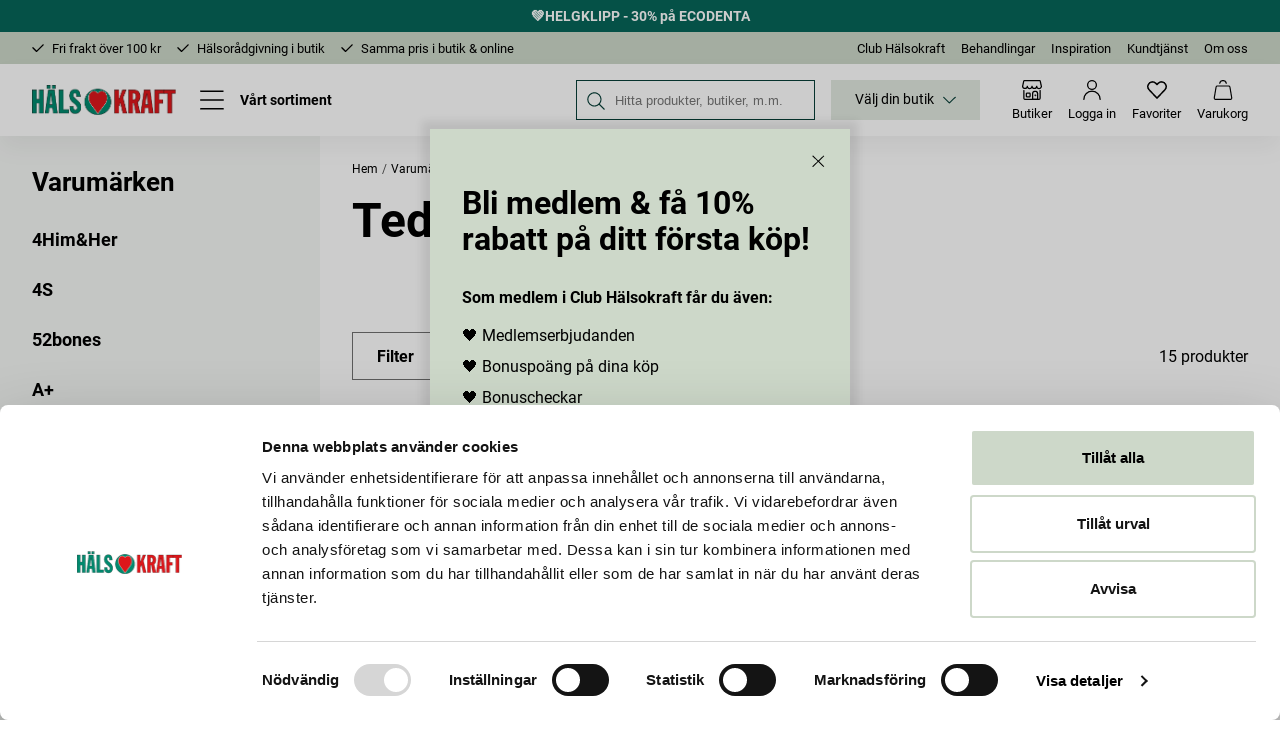

--- FILE ---
content_type: text/css; charset=UTF-8
request_url: https://halsokraft.se/static/css/style-065f7efa.css
body_size: 20250
content:
.wwok4xg{margin:4rem auto;max-width:100%;padding:1rem;width:57ch}.wwok4xg a{background:#e2e2e2;border:1px solid #c3c3c3;border-radius:3px;color:#000;display:inline-block;font-weight:600;margin:1rem 0 3rem;padding:.5rem;-webkit-text-decoration:none;text-decoration:none}.wwok4xg a:hover{background:#eaeaea}.wwok4xg h1{font-size:1.5rem;margin-bottom:2rem}.wwok4xg pre{color:#585858;font-size:.875rem;line-height:1.5}.c1d61tf8{left:0;opacity:1;position:fixed;top:0;transition:opacity .4s ease-out;width:100%;z-index:2147483647}.c1d61tf8.is-finished{opacity:0}.b1rpry9j{height:2px;transition:width .1s linear}.po6xh9f{overflow:hidden}.cvu0uh1{background:#0003;bottom:0;left:0;position:fixed;right:0;top:0;z-index:3}.sb78wnl{align-items:stretch;display:flex;flex:1 1 auto;flex-direction:column;justify-content:stretch}.czotlgn{background:#fff;flex:1 1 auto;margin-top:56px;padding-bottom:32px;padding-top:16px}@media (min-width:40rem){.czotlgn{margin-top:72px}}.s281cpt{animation:rotator-s281cpt 1.4s linear infinite}@keyframes rotator-s281cpt{0%{transform:rotate(0deg)}to{transform:rotate(270deg)}}.s281cpt .path{stroke-dasharray:187;stroke-dashoffset:0;stroke:currentColor;stroke-width:6;stroke-linecap:round;animation:dash-s281cpt 1.4s ease-in-out infinite;transform-origin:center}@keyframes dash-s281cpt{0%{stroke-dashoffset:187}50%{stroke-dashoffset:46.75;transform:rotate(135deg)}to{stroke-dashoffset:187;transform:rotate(450deg)}}.bsyf8ar{background-color:#cdd8c9;border:1px solid #cdd8c9;color:#000;display:inline-block;font-size:1rem;font-weight:700;height:48px;line-height:1.825;padding:8px 24px;-webkit-text-decoration:none;text-decoration:none;transition:color .2s ease-in-out,background .2s ease-in-out,border .2s ease-in-out}.bsyf8ar:hover{background-color:#a1b194;border:1px solid #a1b194;color:#000}.bsyf8ar svg{fill:#fff;height:1em;margin-right:1em;width:1em}@media (min-width:50rem){.bsyf8ar{max-width:100%}}.bsyf8ar:disabled{border:1px solid #dedede;opacity:.5}.bsyf8ar circle.path{color:currentColor}.b168987g{background-color:#000;border:1px solid #000;color:#fff}.b168987g:hover{background-color:#333;border:1px solid #333;color:#fff}.b15bfm3m{background-color:#fff;border:1px solid #fff;color:#000}.b15bfm3m:hover{background-color:#fafafa;border:1px solid #fafafa;color:#000}.b1yqqynf{background-color:#f2f2f2;border:1px solid #f2f2f2;color:#000}.b1yqqynf:hover{background-color:#e6e6e6;border:1px solid #e6e6e6;color:#000}.b4x8s2i{background-color:#a1b194;border:1px solid #a1b194;color:#000}.b4x8s2i:hover{background-color:#91a989;border:1px solid #91a989;color:#000}.b1dekr3t{background-color:#fff;border:1px solid #707070;color:#000}.b1dekr3t:hover{background-color:#fafafa;border:1px solid #000;color:#000}.l1ryle45{align-items:center;display:flex;justify-content:center;-webkit-text-decoration:none;text-decoration:none}.s128fert.s281cpt{bottom:1px;height:25px;margin-left:16px;position:relative}.s128fert.s281cpt circle.path{stroke:currentColor}.b1dvb4gx{align-items:center;display:inline-flex;justify-content:center}.m1nlj4oo{margin:0 auto;max-width:84.5rem;width:100%}.e1bjz1v1{padding-left:32px;padding-right:32px}@media (max-width:49.99rem){.e1bjz1v1{padding-left:8px;padding-right:8px}}.cdv72dp{margin:0 auto;max-width:84.5rem;padding-left:32px;padding-right:32px;width:100%}@media (max-width:49.99rem){.cdv72dp{padding-left:8px;padding-right:8px}}.cdv72dp.cc-xxs{max-width:40rem}.cdv72dp.cc-xs{max-width:50rem}.cdv72dp.cc-s{max-width:64rem}.cdv72dp.cc-m{max-width:84.5rem}.cdv72dp.cc-fullwidth{max-width:none;padding:0}@media (max-width:49.99rem){.cdv72dp.cc-fullwidth-mobile{max-width:none;padding:0}}.c1gsei9m{left:50%;margin-left:-50vw;margin-right:-50vw;position:relative;right:50%;width:100vw}.m1fp0bu0.mc-s{margin-bottom:8px}.m1fp0bu0.mc-ms{margin-bottom:16px}.m1fp0bu0.mc-m{margin-bottom:32px}.m1fp0bu0.mc-l{margin-bottom:48px}@media (max-width:49.99rem){.m1fp0bu0.mc-s{margin-bottom:16px}.m1fp0bu0.mc-m{margin-bottom:24px}.m1fp0bu0.mc-l{margin-bottom:32px}}.gau3iif{display:flex}.gau3iif.gc-s{column-gap:8px}.gau3iif.gc-m{column-gap:16px}.gau3iif.gc-l{column-gap:32px}.gau3iif>*{flex:1 1 100%}@media (max-width:49.99rem){.gau3iif{flex-direction:column}.gau3iif>*+*{margin-top:8px}.lzmvipj[class*=grid-]{display:block}.lzmvipj[class*=grid-]>div{margin-bottom:16px;margin-right:0}}.flh27bv{background:#fff;height:100%;overflow-y:auto}.f48ji40{font-size:1.65rem;font-weight:700;padding-bottom:24px;padding-top:24px}.c9pzcet ol{padding-left:17.5px}.c9pzcet ol>li{list-style-type:decimal}.c9pzcet ul>li{list-style-position:inside;list-style-type:disc;padding-left:1.5em;text-indent:-1.5em}.c9pzcet h2,.c9pzcet h3,.c9pzcet h4,.c9pzcet h5{margin-bottom:.5rem;margin-top:1rem}.c9pzcet li>h2,.c9pzcet li>h3,.c9pzcet li>h4,.c9pzcet li>h5{margin-bottom:.25rem}.c9pzcet ol+p,.c9pzcet ul+p{margin-top:1rem}.c9pzcet ol,.c9pzcet p,.c9pzcet ul:not(.navigation-items){max-width:54rem}.ar51wqj h1+:not(.bsyf8ar),.ar51wqj h2+:not(.bsyf8ar),.ar51wqj h3+:not(.bsyf8ar),.ar51wqj h4+:not(.bsyf8ar){margin-top:1rem}.ar51wqj--large h1+:not(.bsyf8ar),.ar51wqj--large h2+:not(.bsyf8ar),.ar51wqj--large h3+:not(.bsyf8ar),.ar51wqj--large h4+:not(.bsyf8ar){margin-top:1.25rem}.s1ho8inm{margin-bottom:24px}.s1ho8inm h1,.s1ho8inm h2,.s1ho8inm h3{font-size:1.25rem}@media (min-width:50rem){.s1ho8inm{margin-bottom:32px}.s1ho8inm h1,.s1ho8inm h2,.s1ho8inm h3{font-size:2rem}}.poyfqs:after{background-image:url("data:image/svg+xml;charset=utf-8,%3Csvg xmlns='http://www.w3.org/2000/svg' width='16.592' height='9.003'%3E%3Cpath fill='none' stroke='%23000' d='m.353.354 7.943 7.943L16.239.354'/%3E%3C/svg%3E");height:8px;width:16px}.poyfqs:after,.ps67dar:after{background-position:50%;background-repeat:no-repeat;background-size:contain;content:"";display:inline-block}.ps67dar:after{background-image:url("data:image/svg+xml;charset=utf-8,%3Csvg xmlns='http://www.w3.org/2000/svg' width='6.554' height='11.607'%3E%3Cpath fill='none' stroke='%23000' stroke-linecap='round' stroke-linejoin='round' stroke-width='1.5' d='m1.061 10.546 4.743-4.743L1.061 1.06'/%3E%3C/svg%3E");height:14px;width:7px}.fjwd7o5 .fa-facebook-square{background-image:url("data:image/svg+xml;charset=utf-8,%3Csvg xmlns='http://www.w3.org/2000/svg' width='22' height='22'%3E%3Cpath d='M11 1.982c2.937 0 3.285.011 4.445.064a6.089 6.089 0 0 1 2.043.379 3.409 3.409 0 0 1 1.265.823 3.408 3.408 0 0 1 .823 1.265 6.087 6.087 0 0 1 .379 2.043c.053 1.16.064 1.508.064 4.445s-.011 3.285-.064 4.445a6.087 6.087 0 0 1-.379 2.043 3.642 3.642 0 0 1-2.088 2.088 6.087 6.087 0 0 1-2.043.379c-1.16.053-1.508.064-4.445.064s-3.285-.011-4.445-.064a6.086 6.086 0 0 1-2.043-.379 3.408 3.408 0 0 1-1.265-.823 3.408 3.408 0 0 1-.823-1.265 6.087 6.087 0 0 1-.379-2.043c-.053-1.16-.064-1.508-.064-4.445s.011-3.285.064-4.445a6.087 6.087 0 0 1 .379-2.043 3.408 3.408 0 0 1 .823-1.265 3.408 3.408 0 0 1 1.265-.823 6.088 6.088 0 0 1 2.042-.379c1.16-.053 1.508-.064 4.445-.064M11 0C8.013 0 7.638.013 6.465.066a8.074 8.074 0 0 0-2.67.511 5.392 5.392 0 0 0-1.949 1.269A5.392 5.392 0 0 0 .577 3.795a8.074 8.074 0 0 0-.511 2.67C.013 7.638 0 8.013 0 11s.013 3.362.066 4.535a8.074 8.074 0 0 0 .511 2.67 5.392 5.392 0 0 0 1.269 1.948 5.392 5.392 0 0 0 1.948 1.269 8.074 8.074 0 0 0 2.67.511C7.638 21.987 8.013 22 11 22s3.362-.013 4.535-.066a8.074 8.074 0 0 0 2.67-.511 5.625 5.625 0 0 0 3.217-3.217 8.074 8.074 0 0 0 .511-2.67C21.987 14.362 22 13.987 22 11s-.013-3.362-.066-4.535a8.074 8.074 0 0 0-.511-2.67 5.392 5.392 0 0 0-1.269-1.948A5.392 5.392 0 0 0 18.205.578a8.074 8.074 0 0 0-2.67-.511C14.362.013 13.987 0 11 0Zm0 5.351A5.649 5.649 0 1 0 16.649 11 5.649 5.649 0 0 0 11 5.351Zm0 9.315A3.667 3.667 0 1 1 14.667 11 3.667 3.667 0 0 1 11 14.667Zm7.192-9.539a1.32 1.32 0 1 1-1.32-1.32 1.32 1.32 0 0 1 1.32 1.321Z' data-name='Path 5225'/%3E%3C/svg%3E")}.fjwd7o5 .fa-facebook-square,.fq3unbw .fa-instagram{background-position:50%;background-repeat:no-repeat;background-size:contain;color:#0000;display:inline-block;height:22px;width:22px}.fq3unbw .fa-instagram{background-image:url("data:image/svg+xml;charset=utf-8,%3Csvg xmlns='http://www.w3.org/2000/svg' width='23' height='23'%3E%3Cpath d='M21.73 0H1.27A1.27 1.27 0 0 0 0 1.27v20.461A1.269 1.269 0 0 0 1.27 23h11.016v-8.907h-3v-3.471h3v-2.56c0-2.971 1.814-4.588 4.465-4.588a24.588 24.588 0 0 1 2.679.137v3.1h-1.839c-1.441 0-1.72.685-1.72 1.69v2.217h3.438l-.448 3.471h-2.99V23h5.861A1.269 1.269 0 0 0 23 21.73V1.27A1.27 1.27 0 0 0 21.73 0Z'/%3E%3C/svg%3E")}.s6u5wv6{-webkit-clip:rect(1px,1px,1px,1px);clip:rect(1px,1px,1px,1px);border:0;-webkit-clip-path:inset(0 0 99.9% 99.9%);clip-path:inset(0 0 99.9% 99.9%);height:1px;overflow:hidden;padding:0;position:absolute;width:1px}.u19t5p91{animation-duration:.8s;animation-fill-mode:forwards;animation-iteration-count:1;animation-name:enter-u19t5p91;opacity:0}.u19t5p91.unmounting{animation-name:exit-u19t5p91}@keyframes enter-u19t5p91{0%{opacity:0}to{opacity:1}}@keyframes exit-u19t5p91{0%{opacity:1}to{opacity:0}}.ctnkj17:after{background-image:url("data:image/svg+xml;charset=utf-8,%3Csvg xmlns='http://www.w3.org/2000/svg' width='8.612' height='15.102'%3E%3Cpath fill='none' stroke='%23000' stroke-width='1.5' d='m.531.53 7.021 7.021-7.021 7.02' data-name='Path 5136'/%3E%3C/svg%3E");background-position:50%;background-repeat:no-repeat;background-size:contain;content:"";display:inline;height:13px;width:7px}.svb30qh{-webkit-clip:rect(0,0,0,0);clip:rect(0,0,0,0);border:0;height:1px;margin:-1px;overflow:hidden;padding:0;position:absolute!important;white-space:nowrap;width:1px}.nmsu1vc p{margin-top:16px}.nmsu1vc fieldset{border:0;margin:16px 0 0;padding:0;position:relative}.nmsu1vc__gdpr{font-size:14px;margin-top:16px;padding:0 6px}.nmsu1vc__gdpr label{align-items:center;display:flex}.nmsu1vc__gdpr label a{-webkit-text-decoration:underline;text-decoration:underline}.nmsu1vc__gdpr input[type=checkbox]{display:none}.nmsu1vc__email{-webkit-appearance:none;appearance:none;background:#0000;border:none;border-bottom:1px solid #000;border-radius:0;font-size:14px;outline:none;padding:8px 64px 8px 6px;width:100%}.nmsu1vc__email::placeholder{color:#4f4f4f;opacity:1}.nmsu1vc__submit{-webkit-appearance:none;appearance:none;background:#0000;border:0;border-radius:0;bottom:8px;color:#000;cursor:pointer;font-size:16px;font-weight:700;position:absolute;right:0;z-index:2}.nmsu1vc__submit:disabled{color:#4f4f4f}.nmsu1vc__checkbox{border:1px solid #000;display:inline-block;height:16px;margin-right:8px;position:relative;width:16px}.nmsu1vc__checkbox--checked:after{background:#333;content:"";display:block;height:75%;left:50%;position:absolute;top:50%;transform:translate(-50%,-50%);width:75%}.nmsu1vc__success{background:#e1e8df;border:1px solid #066559;color:#066559}.nmsu1vc__error,.nmsu1vc__success{font-size:14px;margin-top:8px;padding:8px}.nmsu1vc__error{background:#fae2e9;border:1px solid #aa1543;color:#aa1543}@media (min-width:50rem){.nmsu1vc{max-width:24rem}}.t1e4vwcz img{height:48px!important;width:48px!important}.fb98ch5{color:#000}.fb98ch5 h2,.fb98ch5 h3{white-space:nowrap}.fb98ch5 a{color:currentColor;-webkit-text-decoration:none;text-decoration:none}.fb98ch5 a:hover{-webkit-text-decoration:underline;text-decoration:underline}.fb98ch5__upper{background:#cdd8c9;padding:24px 0}.fb98ch5__lower{background:#a1b194;padding:24px 0;text-align:center}.fb98ch5__newsletter{max-width:320px}.fb98ch5__content>*{margin-top:32px}.fb98ch5__link-column ul{margin-top:16px}.fb98ch5__link-column li{margin-top:8px}.fb98ch5__link-column+.fb98ch5__link-column{margin-top:32px}.fb98ch5__about .text h3+*,.fb98ch5__about .text h3+p{margin-top:16px}.fb98ch5__about .text p{margin:0}.fb98ch5__social-links__wrapper{display:flex;flex-direction:column;margin-top:16px}.fb98ch5__social-links .fb98ch5__social-link{align-items:center;display:inline-flex}.fb98ch5__social-links .fb98ch5__social-link svg{height:24px;margin-right:8px;width:24px}.fb98ch5__social-link+.fb98ch5__social-link{margin-top:16px}.fb98ch5__short-about{margin:auto;text-align:center;width:90%}.fb98ch5__logos{align-items:center;display:inline-flex;flex-flow:row wrap;justify-content:center;margin:24px auto auto;row-gap:16px;width:95%}.fb98ch5__logos svg{height:24px;max-width:100%;width:auto}.fb98ch5__logos .fb98ch5__logo{margin:auto 16px}.fb98ch5__logo--trygg-ehandel svg{height:48px}.fb98ch5__logo--klarna svg{height:22px}.fb98ch5__logo--dhl svg{height:13px}.fb98ch5__logo--early-bird svg{height:28px}.fb98ch5__logo--budbee svg{height:22px}@media (min-width:20rem){.fb98ch5__content{display:flex;flex-flow:row wrap;justify-content:space-between}.fb98ch5__content>*{width:50%}.fb98ch5__content>:nth-of-type(2),.fb98ch5__content>:nth-of-type(4){width:40%}}@media (min-width:50rem){.fb98ch5__upper .fb98ch5__inner{align-items:flex-start;display:flex;flex-flow:row wrap;justify-content:space-between}.fb98ch5__newsletter{width:60%}.fb98ch5__content{width:100%}.fb98ch5__content>*{width:60%}.fb98ch5__content>:nth-of-type(2),.fb98ch5__content>:nth-of-type(4){width:40%}.fb98ch5__short-about{display:block}.fb98ch5__logos{margin-top:24px}}@media (min-width:64rem){.fb98ch5__upper .fb98ch5__inner{flex-flow:row nowrap;gap:64px;justify-content:normal;padding:32px 2rem}.fb98ch5__upper .fb98ch5__inner .fb98ch5__content{align-items:flex-start;width:auto}.fb98ch5__upper .fb98ch5__inner .fb98ch5__content>*{width:50%}.fb98ch5__link-column+.fb98ch5__link-column,.fb98ch5__upper .fb98ch5__inner .fb98ch5__content>:first-of-type,.fb98ch5__upper .fb98ch5__inner .fb98ch5__content>:nth-of-type(2){margin-top:0}.fb98ch5__lower{padding:40px 0}.fb98ch5__lower>.fb98ch5__inner{display:flex;justify-content:space-between}.fb98ch5__logos{align-items:flex-start;justify-content:flex-end;margin:0}.fb98ch5__short-about{max-width:24em;text-align:left}}@media (min-width:84.5rem){.fb98ch5__upper .fb98ch5__inner>:nth-of-type(2){order:1}.fb98ch5__upper .fb98ch5__inner>:nth-of-type(3){order:2}.fb98ch5__upper .fb98ch5__inner>:nth-of-type(4){order:3}.fb98ch5__upper .fb98ch5__inner>:nth-of-type(5){order:4}}.c1onf3o9{-webkit-overflow-scrolling:touch;background:#fff;display:flex;flex-direction:column;height:100%;max-width:100%;overflow-y:auto;position:fixed;top:0;transition:transform .3s ease-in-out;z-index:99999}.wfsqmst .visually-hidden{-webkit-clip:rect(0 0 0 0);clip:rect(0 0 0 0);border:0;-webkit-clip-path:inset(50%);clip-path:inset(50%);display:block;margin:0 -1px -1px 0;overflow:hidden;padding:0;position:absolute;z-index:-1}.o1v23gro{-webkit-text-decoration:line-through;text-decoration:line-through}.bw5nwwd{height:100%;width:100%}.b1sx4slz{position:absolute;z-index:1}.b11hbbze.b1sx4slz{left:0;top:0}.bjfg2yl.b1sx4slz{right:0;top:0}.bjxrflz.b1sx4slz{bottom:0;left:0}.ba873gr.b1sx4slz{bottom:0;right:0}.p1kgh9s4{align-items:center;display:flex;justify-content:center}.p1kgh9s4.with-badge span{position:absolute;z-index:1}.f1szgs5c svg{height:16px;width:18px}.f1szgs5c path{fill:#0000;stroke:#000;transition:fill .2s ease-in-out,stroke .2s ease-in-out}.f1szgs5c button{background:#0000}@media (hover:hover){.f1szgs5c button:hover path{fill:#dd171b;stroke:#dd171b}}.f1szgs5c button.active{color:#aa1543}.f1szgs5c button.active path{fill:#aa1543;stroke:#aa1543}.f1szgs5c span{align-items:center;display:inline-flex;justify-content:center;padding:.5px}.wr5mleq{margin-bottom:8px;position:relative}.wr5mleq .label{background:#0000;color:#4f4f4f;cursor:pointer;font-size:.75rem;font-weight:700}.wr5mleq .price-table{background:#fff;border:1px solid #e5e5e5;max-height:30rem;max-width:18rem;min-width:14rem;padding:.35rem .9rem;position:absolute;z-index:2}.wr5mleq .price-table .label{font-size:.85rem}.wr5mleq .price-table .price.price{margin-top:0}.wr5mleq .price-table .lowest-price{background:#a1b194;margin-left:48px;margin-right:8px;padding:4px 8px}.wr5mleq .price-table li{align-items:center;display:flex;justify-content:space-between;margin:8px 0}.wr5mleq .price-table li .timestamp{font-size:.85rem}.wr5mleq .price-table li [data-flight-price=""]>.price{font-size:.85rem;font-weight:400}.cq75ys6{background-color:#fff}@media (min-width:40rem){.cq75ys6{width:320px}}@media (max-width:39.99rem){.cq75ys6{width:100%}}.c1a8mzsf{background-color:#cdd8c9;background:#a1b194;border:1px solid #cdd8c9;color:#000;display:inline-block;font-size:1rem;font-weight:700;height:48px;height:auto;line-height:1.825;margin:8px;padding:8px;text-align:center;-webkit-text-decoration:none;text-decoration:none;transition:color .2s ease-in-out,background .2s ease-in-out,border .2s ease-in-out}.c1a8mzsf:hover{background-color:#a1b194;border:1px solid #a1b194;color:#000}.c1a8mzsf svg{fill:#fff;height:1em;margin-right:1em;width:1em}@media (min-width:50rem){.c1a8mzsf{max-width:100%}}.c1a8mzsf:disabled{border:1px solid #dedede;opacity:.5}.c1a8mzsf circle.path{color:currentColor}.p1i58doo{margin-right:1rem;width:5rem}.pjx0jqi{display:flex;flex-direction:column;height:100%;width:100%}.pjx0jqi a,.pjx0jqi a:hover{-webkit-text-decoration:none;text-decoration:none}.pjx0jqi a:hover{background:#cdd8c9;color:#000}.p3e3eyv{align-items:flex-start;display:flex;flex-direction:row;margin:16px}.p41hym0{color:#000;display:flex;flex-direction:column;flex-grow:1}.p41hym0 .new-price{color:#aa1543}.hrfqnnj{font-size:16px;margin-bottom:8px;padding-right:12px}.p1jc6jl9{font-size:12px;margin-bottom:4px}.ednkb9d{color:red;font-size:12px;margin-top:8px}.mjqp9b6{align-items:stretch;display:flex;flex:1 1 auto;flex-direction:column;justify-content:stretch;margin:0 auto;max-width:84.5rem;padding:0 8px;position:relative;width:100%}@media (min-width:50rem){.mjqp9b6{padding:0 32px}}.s1trcchx{display:flex;flex-direction:row;flex-wrap:wrap;line-height:1.5;list-style:none;margin-bottom:2rem}.s1trcchx a,.s1trcchx li{color:#707070;font-size:.75rem}.s1trcchx.hide-last li:last-child:after{display:none}.b1943hhp{white-space:nowrap}.b1943hhp:after{content:"/";display:inline-block;padding:0 .33em}.b1qb3sdw.b1qb3sdw{margin-bottom:16px}.b1qb3sdw.b1qb3sdw li{color:#4f4f4f}.b1qb3sdw.b1qb3sdw li:last-of-type:after{display:none}.b1qb3sdw.b1qb3sdw a{color:#000;-webkit-text-decoration:none;text-decoration:none}.b1qb3sdw.b1qb3sdw a:hover{-webkit-text-decoration:underline;text-decoration:underline}.pv46fhw{align-items:center;background:#aa1543;border-radius:50%;color:#fff;display:inline-flex;font-size:1rem;font-weight:700;height:60px;justify-content:center;left:0;position:absolute;top:0;width:60px;z-index:2}.pv46fhw>div{bottom:.5px;position:relative}.c982qe3{display:flex;flex-direction:column}.c982qe3 li{align-items:center;display:flex}.c982qe3 li+li{margin-top:16px}.c982qe3 svg{flex-shrink:0;margin-right:8px}.dw7sw52 global([data-flight-dropdown-open="false"] [data-flight-dropdown-items]){display:none}.sbsycch{position:relative}.sbsycch [data-flight-dropdown-button]{border:1px solid silver;border-radius:3px;padding:.5em 1em}.sbsycch [data-flight-dropdown-items]{background:#fff;display:block;left:0;outline:none;position:absolute;top:100%;white-space:nowrap;z-index:2}.sbsycch [data-flight-dropdown-item]{border-top:1px solid silver;cursor:pointer;padding:.5em 1em;white-space:nowrap}.sbsycch [data-flight-dropdown-item]:hover{color:blue}.ldzg8x5{cursor:pointer;position:relative}.ldzg8x5>input{height:100%;height:0;left:0;position:absolute;top:0;width:100%;width:0}.s1hpyyki{position:relative}.s1hpyyki.hidden{opacity:.5}.s1hpyyki.hidden:hover{opacity:1}.s1ykeed{margin-right:10px;position:absolute;right:0;top:-34px}.p11q3z0t.s1ykeed{margin-right:-1.5em;top:-38px}.p11q3z0t.s1ykeed button{background:inherit}@media (max-width:49.99rem){.p11q3z0t.s1ykeed{margin-right:0;right:8px}}.i242bd7{background:#fcfcfc;border:1px solid #dedede;font-size:16px;font-weight:600;height:40px;margin-bottom:.25rem;padding:10px 40px 10px 10px;width:100%}.i242bd7.disabled{background:#fff;color:grey}.wh6pzt{margin-bottom:1.5rem}.e1vejok9{color:#eb0000;font-size:12px;font-style:italic;position:absolute}.l76cugz{display:block;font-size:12px;margin-bottom:.25rem}.l76cugz .req{color:#707070;margin-left:.5em}.l76cugz.disabled{color:grey}.p1qw72zg{font-size:.875rem;margin:0;padding:0}.p1qw72zg span{font-weight:600}.p1qw72zg a{color:#146de1;-webkit-text-decoration:none;text-decoration:none}.c14wqfr9{font-size:1rem;margin:16px 0 0;padding:0}.c14wqfr9 span{font-weight:700}.c14wqfr9 a{color:#000;-webkit-text-decoration:underline;text-decoration:underline}.cfp8e10{color:#146de1;-webkit-text-decoration:none;text-decoration:none}.e167s129{color:#eb5757;font-size:.875rem;position:absolute;top:50px}.f1p0r9dp{border:1px solid #e3e3e3;display:flex;opacity:1;position:absolute;top:0;width:100%}.f1p0r9dp:disabled{opacity:.5}.f1p0r9dp .notify-button{width:100%}.f1p0r9dp input{flex:1 1 auto;padding-left:16px}.f1p0r9dp input::placeholder{color:#707070}.f1p0r9dp button,.f1p0r9dp input{align-items:center;border:0;display:flex;font-size:1rem;height:48px!important;justify-content:flex-start}.f1p0r9dp button:focus,.f1p0r9dp input:focus{outline:none}.f1p0r9dp .notify-submit-button{border:0;justify-content:center;padding:0;transition:opacity .2s ease-in-out;width:48px}.wc4x912{position:relative;width:100%}.wc4x912 [data-visible=false]{transform:scaleY(0)}.wc4x912 [data-visible=true]{transform:scaleY(1)}.wc4x912 [data-visible=false],.wc4x912 [data-visible=true]{transition:transform .1s linear}.c1l2img4{align-items:center;display:flex;font-weight:600;height:3rem;position:absolute;top:0}.s5a0aqx{background-color:var(--s5a0aqx-0);border:1px solid #0000;border-radius:50%;display:inline-block;height:9px;margin-right:.5rem;transition:all .2s linear;width:9px}.s5a0aqx.loading{background-color:#f2f2f2}.s5a0aqx.inStock{background-color:#27ae60}.s5a0aqx.outOfStock{background-color:#eb5757}.s5a0aqx.notifyWhenBack{background-color:#f2c94c}.s5a0aqx.missingVariant{background-color:initial;border-color:#eb5757}.sn66q0p{align-items:center;display:flex;font-size:.75rem;font-weight:700;margin-bottom:0;margin-left:8px;margin-top:16px}@media (min-width:50rem){.sn66q0p{margin-top:32px}}.s1o5tgq6 #dropdown-variant-label,.s1o5tgq6 label{align-items:center;display:flex;font-size:1rem;font-weight:700;margin-bottom:8px;margin-top:24px}.s1o5tgq6 .invalid label{color:#eb5757}.s1o5tgq6 .missingVariant{height:10px;margin-right:.25em;width:10px}.d1kfw4t3+.d1kfw4t3{margin-top:16px}.d1kfw4t3 [data-flight-dropdown-button]{align-items:center;background:#fff;border:1px solid #e3e3e3;display:flex;height:48px;width:100%}.d1kfw4t3 [data-flight-dropdown-open=true] [data-flight-dropdown-button]{border-bottom-color:#0000;border-radius:3px 3px 0 0}.d1kfw4t3 [data-flight-dropdown-items]{border:1px solid #e3e3e3;border-radius:0 0 3px 3px;margin-top:-1px;width:100%}.d1kfw4t3 [data-flight-dropdown-items] a{-webkit-text-decoration:none;text-decoration:none}.d1kfw4t3 [data-flight-dropdown-item]{align-items:center;color:#000;display:flex;justify-content:space-between;width:100%}.d1kfw4t3 [data-flight-dropdown-item] .stock-wrapper{margin-top:-2px}.d1kfw4t3 [data-flight-dropdown-item] span.inStock,.d1kfw4t3 [data-flight-dropdown-item] span.outOfStock{margin-right:0}.d1kfw4t3 [data-flight-dropdown-item] span.stock-text{font-size:12px;margin-right:.5rem}.d1kfw4t3 [data-flight-dropdown-item] label{width:100%}.d1kfw4t3 [data-flight-dropdown-item]:first-child{border-top:0}.d1kfw4t3 [data-flight-dropdown-item]:hover{background:#f5f7f5;color:#000}.d1kfw4t3 [data-flight-dropdown-item].active{background:#e1e8df}.d1kfw4t3 [data-flight-dropdown-item][data-disabled]{color:#e3e3e3}.d1kfw4t3.invalid [data-flight-dropdown-button]{box-shadow:0 0 10px #0000001a}.d1kfw4t3 svg{margin-left:auto}.b1p7niwz{margin:1rem 0}.b1p7niwz button{width:auto}.b1p7niwz button+button{margin-left:8px}.b1p7niwz.invalid button{box-shadow:0 0 10px #0000001a}.d1bbsupe{margin:1em 0}.d1bbsupe [data-flight-dropdown]{background:#fff}.d1bbsupe [data-flight-dropdown-button]{align-items:center;background:#fff;border:1px solid #dedede;display:flex;width:100%}.d1bbsupe [data-flight-dropdown-open=true] [data-flight-dropdown-button]{border-bottom-color:#0000;border-radius:3px 3px 0 0}.d1bbsupe [data-flight-dropdown-items]{border:1px solid #dedede;border-radius:0 0 3px 3px;box-shadow:0 2px 5px #0000001a;margin-top:-1px;width:100%}.d1bbsupe [data-flight-dropdown-item]{align-items:center;display:flex}.d1bbsupe [data-flight-dropdown-item]:last-child{border-radius:0 0 3px 3px}.d1bbsupe svg{margin-left:auto}.wxvpc9q{background:#fff;display:block;width:100%}.wxvpc9q .wrapper{position:relative;-webkit-scroll-margin-top:130px;-moz-scroll-margin-top:130px;-ms-scroll-margin-top:130px;scroll-margin-top:130px}.wxvpc9q .find-store-container{max-height:0;overflow:hidden;position:relative;transition:max-height .3s linear}.wxvpc9q .find-store-container.expanded{margin-top:.75rem;max-height:200px}.wxvpc9q .find-store-container>.search-icon{height:18px;left:2px;pointer-events:none;position:absolute;top:2px;width:18px}.wxvpc9q .find-store-container>.search-field{border:0;border-bottom:1px solid #e3e3e3;padding:.325rem 1.625rem}.wxvpc9q .find-store-container>.search-field:focus{border-bottom:1px solid #000}.wxvpc9q h2{font-size:1rem;margin-top:32px}.wxvpc9q .stock-status-header{display:flex;justify-content:center;margin:16px 1em 0}.wxvpc9q .stock-status-header .header-title{font-size:1rem;-webkit-letter-spacing:.05em;-moz-letter-spacing:.05em;-ms-letter-spacing:.05em;letter-spacing:.05em;padding-top:3px}.wxvpc9q .stock-status-info{line-height:1.8;margin-left:1em;margin-right:1em;margin-top:.25em}.wxvpc9q ul.warehouse-list{display:block;margin-top:16px;overflow:hidden}.wxvpc9q ul.warehouse-list>li+li{background:#f2f2f2;font-size:.75rem;margin-top:.3rem;padding-left:16px}.wxvpc9q ul.warehouse-list button{background:#cdd8c9;min-width:90px;padding:8px 16px}.wxvpc9q .warehouse-list-item{align-items:center;background:#f2f2f2;display:flex;font-size:.75rem;font-weight:400;height:auto;justify-content:space-between;line-height:1.4;padding-left:16px;width:100%}.wxvpc9q .warehouse-list-item--current-store{padding-left:0}.wxvpc9q .warehouse-list-item .warehouse-name{color:#4f4f4f}.wxvpc9q .warehouse-list-item .your-store{background:#073e37;color:#fff;margin-right:8px;min-width:70px;padding:8px}.wxvpc9q .warehouse-list-item .warehouse-stock{align-items:center;display:flex;flex-wrap:nowrap;justify-content:flex-end;white-space:nowrap}.wxvpc9q .warehouse-list-item .warehouse-stock .variant-size{margin-right:.5rem}.wxvpc9q .warehouse-list-item .warehouse-stock .stock-status-text{-webkit-letter-spacing:.01em;-moz-letter-spacing:.01em;-ms-letter-spacing:.01em;letter-spacing:.01em;margin-right:16px;min-width:28px}.wxvpc9q .warehouse-list-item .warehouse-stock .out-of-stock{background:#fae2e9;min-width:90px;padding:8px 16px;text-align:center}.wxvpc9q .warehouse-list-item .warehouse-stock .reserve-button{background:#e1e8df;transition:background .2s ease-in-out}.wxvpc9q .warehouse-list-item .warehouse-stock .reserve-button:hover{background:#cdd8c9}.wxvpc9q .warehouse-section-bottom{align-items:flex-start;display:flex;justify-content:space-between;margin-top:16px}.wxvpc9q .toggle-list-button{background:#fff;border:0;font-size:.75rem;font-weight:700;-webkit-letter-spacing:.05em;-moz-letter-spacing:.05em;-ms-letter-spacing:.05em;letter-spacing:.05em;white-space:nowrap}.wxvpc9q .toggle-list-button:hover{color:#000}.wxvpc9q .toggle-list-button:hover svg path{stroke:#000}.wxvpc9q .toggle-list-button svg{margin-right:8px;position:relative;transition:transform .3s ease;width:12px}.wxvpc9q .toggle-list-button svg path{stroke:#878787}.wxvpc9q .toggle-list-button-inner{align-items:center;display:flex;justify-content:space-between}.wxvpc9q .warehouse-usp-items{align-items:flex-start;display:flex;font-size:.75rem;justify-content:flex-end;width:100%}.wxvpc9q .warehouse-usp-items svg{margin-right:8px;position:relative;top:5px}.wxvpc9q .warehouse-usp-item{align-items:flex-start;display:flex}.wxvpc9q .warehouse-usp-item p{margin-top:0}.wxvpc9q .warehouse-usp-item+.warehouse-usp-item{margin-left:16px}.wxvpc9q .warehouse-usp-item-info{color:#4f4f4f;font-size:.75rem}.wxvpc9q .toggle-expanded{color:#000}.wxvpc9q .toggle-expanded svg path{stroke:#000}@media (max-width:840px){.wxvpc9q .warehouse-usp-item:first-child:not(:only-child){display:none}}@media (max-width:49.99rem){.wxvpc9q h2{font-size:1rem;margin-top:24px}.wxvpc9q .stock-status-header{align-items:center;display:none}}@media (max-width:39.99rem){.wxvpc9q .toggle-list-button{bottom:24px}}@media (max-width:19.99rem){.wxvpc9q .toggle-list-button,.wxvpc9q .warehouse-usp-item{font-size:.7rem}.wxvpc9q .warehouse-usp-item p{margin-left:10px}}.ql1iflg{align-items:center;background:#f2f2f2;display:flex}.ql1iflg>button,.ql1iflg>input{background:#f2f2f2;color:#000;height:56px;width:40px}.ql1iflg input{border:0;font-size:1rem;font-weight:700;text-align:center}.ql1iflg button{border:0;font-size:1.5rem;font-weight:400}@media (min-width:50rem){.ql1iflg>button{width:50px}}.uit8fvd__list-item{align-items:center;display:flex;white-space:nowrap}.uit8fvd__icon{margin-right:8px}.s15gn9c0{display:flex;flex-direction:column;width:100%}.s15gn9c0 .usp-wrapper{display:flex!important;flex-wrap:wrap;margin-top:16px}.s15gn9c0 .usp-wrapper li{font-size:.75rem;margin-right:32px;min-width:-webkit-fit-content;min-width:-moz-fit-content;min-width:fit-content}@media (min-width:50rem){.s15gn9c0 .usp-wrapper{flex-wrap:nowrap;justify-content:space-evenly}.s15gn9c0 .usp-wrapper li{margin-right:0}}.qw8ywuq{align-items:flex-end;display:flex;margin-top:8px;width:100%}.qw8ywuq button{height:56px}@media (max-width:39.99rem){.qw8ywuq button{font-size:.875rem}}@media (max-width:19.99rem){.qw8ywuq button{font-size:.8rem}}@media (max-width:39.99rem){.qw8ywuq{font-size:.875rem}}.p104g83z.p104g83z [data-flight-dropdown-items]{height:200px;overflow:scroll;width:100%}.image-gallery-icon{-webkit-appearance:none;appearance:none;background-color:initial;border:0;color:#fff;cursor:pointer;filter:drop-shadow(0 2px 2px #1a1a1a);outline:none;position:absolute;transition:all .3s ease-out;z-index:4}@media(hover:hover)and (pointer:fine){.image-gallery-icon:hover{color:#337ab7}.image-gallery-icon:hover .image-gallery-svg{transform:scale(1.1)}}.image-gallery-icon:focus{outline:2px solid #337ab7}.image-gallery-using-mouse .image-gallery-icon:focus{outline:none}.image-gallery-fullscreen-button,.image-gallery-play-button{bottom:0;padding:20px}.image-gallery-fullscreen-button .image-gallery-svg,.image-gallery-play-button .image-gallery-svg{height:28px;width:28px}@media(max-width:768px){.image-gallery-fullscreen-button,.image-gallery-play-button{padding:15px}.image-gallery-fullscreen-button .image-gallery-svg,.image-gallery-play-button .image-gallery-svg{height:24px;width:24px}}@media(max-width:480px){.image-gallery-fullscreen-button,.image-gallery-play-button{padding:10px}.image-gallery-fullscreen-button .image-gallery-svg,.image-gallery-play-button .image-gallery-svg{height:16px;width:16px}}.image-gallery-fullscreen-button{right:0}.image-gallery-play-button{left:0}.image-gallery-left-nav,.image-gallery-right-nav{padding:50px 10px;top:50%;transform:translateY(-50%)}.image-gallery-left-nav .image-gallery-svg,.image-gallery-right-nav .image-gallery-svg{height:120px;width:60px}@media(max-width:768px){.image-gallery-left-nav .image-gallery-svg,.image-gallery-right-nav .image-gallery-svg{height:72px;width:36px}}@media(max-width:480px){.image-gallery-left-nav .image-gallery-svg,.image-gallery-right-nav .image-gallery-svg{height:48px;width:24px}}.image-gallery-left-nav[disabled],.image-gallery-right-nav[disabled]{cursor:disabled;opacity:.6;pointer-events:none}.image-gallery-left-nav{left:0}.image-gallery-right-nav{right:0}.image-gallery{-webkit-tap-highlight-color:rgba(0,0,0,0);position:relative;-webkit-user-select:none;-o-user-select:none;user-select:none}.image-gallery.fullscreen-modal{background:#000;bottom:0;height:100%;left:0;position:fixed;right:0;top:0;width:100%;z-index:5}.image-gallery.fullscreen-modal .image-gallery-content{top:50%;transform:translateY(-50%)}.image-gallery-content{line-height:0;position:relative;top:0}.image-gallery-content.fullscreen{background:#000}.image-gallery-content .image-gallery-slide .image-gallery-image{max-height:calc(100vh - 80px)}.image-gallery-content.image-gallery-thumbnails-left .image-gallery-slide .image-gallery-image,.image-gallery-content.image-gallery-thumbnails-right .image-gallery-slide .image-gallery-image{max-height:100vh}.image-gallery-slide-wrapper{position:relative}.image-gallery-slide-wrapper.image-gallery-thumbnails-left,.image-gallery-slide-wrapper.image-gallery-thumbnails-right{display:inline-block;width:calc(100% - 110px)}@media(max-width:768px){.image-gallery-slide-wrapper.image-gallery-thumbnails-left,.image-gallery-slide-wrapper.image-gallery-thumbnails-right{width:calc(100% - 87px)}}.image-gallery-slide-wrapper.image-gallery-rtl{direction:rtl}.image-gallery-slides{line-height:0;overflow:hidden;position:relative;text-align:center;white-space:nowrap}.image-gallery-slide{left:0;position:absolute;top:0;width:100%}.image-gallery-slide.image-gallery-center{position:relative}.image-gallery-slide .image-gallery-image{object-fit:contain;width:100%}.image-gallery-slide .image-gallery-description{background:#0006;bottom:70px;color:#fff;left:0;line-height:1;padding:10px 20px;position:absolute;white-space:normal}@media(max-width:768px){.image-gallery-slide .image-gallery-description{bottom:45px;font-size:.8em;padding:8px 15px}}.image-gallery-bullets{bottom:20px;left:0;margin:0 auto;position:absolute;right:0;width:80%;z-index:4}.image-gallery-bullets .image-gallery-bullets-container{margin:0;padding:0;text-align:center}.image-gallery-bullets .image-gallery-bullet{-webkit-appearance:none;appearance:none;background-color:initial;border:1px solid #fff;border-radius:50%;box-shadow:0 2px 2px #1a1a1a;cursor:pointer;display:inline-block;margin:0 5px;outline:none;padding:5px;transition:all .2s ease-out}@media(max-width:768px){.image-gallery-bullets .image-gallery-bullet{margin:0 3px;padding:3px}}@media(max-width:480px){.image-gallery-bullets .image-gallery-bullet{padding:2.7px}}.image-gallery-bullets .image-gallery-bullet:focus{background:#337ab7;border:1px solid #337ab7;transform:scale(1.2)}.image-gallery-bullets .image-gallery-bullet.active{background:#fff;border:1px solid #fff;transform:scale(1.2)}@media(hover:hover)and (pointer:fine){.image-gallery-bullets .image-gallery-bullet:hover{background:#337ab7;border:1px solid #337ab7}.image-gallery-bullets .image-gallery-bullet.active:hover{background:#337ab7}}.image-gallery-thumbnails-wrapper{position:relative}.image-gallery-thumbnails-wrapper.thumbnails-swipe-horizontal{touch-action:pan-y}.image-gallery-thumbnails-wrapper.thumbnails-swipe-vertical{touch-action:pan-x}.image-gallery-thumbnails-wrapper.thumbnails-wrapper-rtl{direction:rtl}.image-gallery-thumbnails-wrapper.image-gallery-thumbnails-left,.image-gallery-thumbnails-wrapper.image-gallery-thumbnails-right{display:inline-block;vertical-align:top;width:100px}@media(max-width:768px){.image-gallery-thumbnails-wrapper.image-gallery-thumbnails-left,.image-gallery-thumbnails-wrapper.image-gallery-thumbnails-right{width:81px}}.image-gallery-thumbnails-wrapper.image-gallery-thumbnails-left .image-gallery-thumbnails,.image-gallery-thumbnails-wrapper.image-gallery-thumbnails-right .image-gallery-thumbnails{height:100%;left:0;padding:0;position:absolute;top:0;width:100%}.image-gallery-thumbnails-wrapper.image-gallery-thumbnails-left .image-gallery-thumbnails .image-gallery-thumbnail,.image-gallery-thumbnails-wrapper.image-gallery-thumbnails-right .image-gallery-thumbnails .image-gallery-thumbnail{display:block;margin-right:0;padding:0}.image-gallery-thumbnails-wrapper.image-gallery-thumbnails-left .image-gallery-thumbnails .image-gallery-thumbnail+.image-gallery-thumbnail,.image-gallery-thumbnails-wrapper.image-gallery-thumbnails-right .image-gallery-thumbnails .image-gallery-thumbnail+.image-gallery-thumbnail{margin-left:0;margin-top:2px}.image-gallery-thumbnails-wrapper.image-gallery-thumbnails-left,.image-gallery-thumbnails-wrapper.image-gallery-thumbnails-right{margin:0 5px}@media(max-width:768px){.image-gallery-thumbnails-wrapper.image-gallery-thumbnails-left,.image-gallery-thumbnails-wrapper.image-gallery-thumbnails-right{margin:0 3px}}.image-gallery-thumbnails{overflow:hidden;padding:5px 0}@media(max-width:768px){.image-gallery-thumbnails{padding:3px 0}}.image-gallery-thumbnails .image-gallery-thumbnails-container{cursor:pointer;text-align:center;white-space:nowrap}.image-gallery-thumbnail{background:#0000;border:4px solid #0000;display:inline-block;padding:0;transition:border .3s ease-out;width:100px}@media(max-width:768px){.image-gallery-thumbnail{border:3px solid #0000;width:81px}}.image-gallery-thumbnail+.image-gallery-thumbnail{margin-left:2px}.image-gallery-thumbnail .image-gallery-thumbnail-inner{display:block;position:relative}.image-gallery-thumbnail .image-gallery-thumbnail-image{line-height:0;vertical-align:middle;width:100%}.image-gallery-thumbnail.active,.image-gallery-thumbnail:focus{border:4px solid #337ab7;outline:none}@media(max-width:768px){.image-gallery-thumbnail.active,.image-gallery-thumbnail:focus{border:3px solid #337ab7}}@media(hover:hover)and (pointer:fine){.image-gallery-thumbnail:hover{border:4px solid #337ab7;outline:none}}@media(hover:hover)and (pointer:fine)and (max-width:768px){.image-gallery-thumbnail:hover{border:3px solid #337ab7}}.image-gallery-thumbnail-label{box-sizing:border-box;color:#fff;font-size:1em;left:0;line-height:1em;padding:5%;position:absolute;text-shadow:0 2px 2px #1a1a1a;top:50%;transform:translateY(-50%);white-space:normal;width:100%}@media(max-width:768px){.image-gallery-thumbnail-label{font-size:.8em;line-height:.8em}}.image-gallery-index{background:#0006;color:#fff;line-height:1;padding:10px 20px;position:absolute;right:0;top:0;z-index:4}@media(max-width:768px){.image-gallery-index{font-size:.8em;padding:5px 10px}}.w1tk9oqk{position:relative}.w1tk9oqk img{max-height:100vh}.w1tk9oqk .image-gallery{background:#fff;z-index:3}.w1tk9oqk .image-gallery.fullscreen-modal{z-index:3}.w1tk9oqk .image-gallery.fullscreen-modal .image-gallery-image{padding-bottom:min(100%,100vh);position:relative}.w1tk9oqk .image-gallery.fullscreen-modal .image-gallery-image div[data-flight-image-container]{padding:0!important}.w1tk9oqk .image-gallery.fullscreen-modal .image-gallery-image img{bottom:0;left:0;margin:auto;max-height:100%;max-width:100%;position:absolute;right:0;top:0}.w1tk9oqk .image-gallery.fullscreen-modal>.image-gallery-content{background:#fff}.w1tk9oqk .image-gallery-image{background:#fff;text-align:center}.w1tk9oqk .image-gallery-thumbnail-inner{font-size:10px}.w1tk9oqk .image-gallery-icon{align-items:center;background:#fffc;border-radius:50%;box-shadow:0 0 2px 2px #fffc;display:flex;filter:none;font-size:2rem;height:2.5rem;justify-content:center;margin:0 .5rem;min-height:0;padding:0;transition:0s!important;width:2.5rem;z-index:2}.w1tk9oqk .image-gallery-icon svg{color:#000;height:1.5rem;margin-right:0;width:1.5rem}.w1tk9oqk .image-gallery-icon .image-gallery-svg polyline{color:#000}.w1tk9oqk .image-gallery-icon:focus-visible{outline:2px auto;outline-offset:2px}.w1tk9oqk .image-gallery-icon:focus-visible,.w1tk9oqk .image-gallery-icon:hover{background:#fafafa}.w1tk9oqk .image-gallery-left-nav{transform:rotate(180deg) translateY(50%);transform-origin:center}.w1tk9oqk .image-gallery-fullscreen-button{margin-bottom:.5rem}.w1tk9oqk .image-gallery-fullscreen-button:before{font-size:.7em;padding:0;text-shadow:none}.w1tk9oqk .image-gallery-thumbnails-wrapper.left .image-gallery-thumbnails,.w1tk9oqk .image-gallery-thumbnails-wrapper.right .image-gallery-thumbnails{display:flex;flex-direction:column;justify-content:center}.w1tk9oqk .fullscreen [data-flight-image-container]{bottom:0;left:0;position:absolute!important;right:0;top:0}.w1tk9oqk .fullscreen .image-gallery-fullscreen-button{margin:2rem}.w1tk9oqk .fullscreen .image-gallery-left-nav,.w1tk9oqk .fullscreen .image-gallery-right-nav{margin:0 2rem}.w1tk9oqk .fullscreen .image-gallery-thumbnails-wrapper{display:none}.w1tk9oqk .image-gallery-thumbnails{overflow:visible;padding:0}.w1tk9oqk .image-gallery-thumbnails .image-gallery-thumbnails-container{display:flex;flex-wrap:wrap}.w1tk9oqk .image-gallery-thumbnails .image-gallery-thumbnails-container .image-gallery-thumbnail{margin:0;transition:0s;transition:border .3s ease-out}.w1tk9oqk .image-gallery-thumbnails .image-gallery-thumbnails-container .image-gallery-thumbnail:focus-visible{outline:2px auto;outline-offset:0}.w1tk9oqk .image-gallery-left-nav,.w1tk9oqk .image-gallery-right-nav{border:1px solid #000;height:24px;width:24px}.w1tk9oqk .image-gallery-left-nav .image-gallery-svg,.w1tk9oqk .image-gallery-right-nav .image-gallery-svg{transform:scale(.8)}.w1tk9oqk .image-gallery-left-nav .image-gallery-svg>*,.w1tk9oqk .image-gallery-right-nav .image-gallery-svg>*{color:#000!important}@media (min-width:50rem){.w1tk9oqk .image-gallery-thumbnails-container{display:flex;justify-content:flex-start;margin-bottom:16px}.w1tk9oqk .image-gallery-thumbnail{border:0;border-bottom:2px solid #0000;height:77px!important;width:66px!important}.w1tk9oqk .image-gallery-thumbnail.active{border-bottom:2px solid #000!important;border:0}.w1tk9oqk .image-gallery-left-nav .image-gallery-svg,.w1tk9oqk .image-gallery-right-nav .image-gallery-svg{transform:scale(.8)}.w1tk9oqk .image-gallery-fullscreen-button{transform:scale(.725)}}@media (max-width:49.99rem){.w1tk9oqk .image-gallery-thumbnails-container{justify-content:center}.w1tk9oqk .image-gallery-thumbnails-container>button{align-items:center;border-radius:50%;border-width:1px;display:flex;height:24px;justify-content:center;margin:2.5px;width:24px}.w1tk9oqk .image-gallery-thumbnails-container>button.active{border-width:0}.w1tk9oqk .image-gallery-thumbnails-container>button.active:focus{border-width:1px}.w1tk9oqk .image-gallery-thumbnails-container>button.active>div{opacity:1}.w1tk9oqk .image-gallery-thumbnails-container>button>div{background:#000;border-radius:50%;height:8px;opacity:.25;width:8px}.w1tk9oqk .image-gallery-fullscreen-button,.w1tk9oqk .image-gallery-thumbnails-container>button>div>div{display:none}}.omlvg3o{bottom:0;left:0;pointer-events:none;position:absolute;right:0;top:0}.w15o75hq{display:flex;flex-direction:column}.w15o75hq .image-gallery{z-index:1}.w15o75hq .image-gallery.fullscreen-modal{z-index:3}.w15o75hq .image-gallery.fullscreen-modal .image-gallery-slide{background:#fff}.t1054qxn{overflow:hidden;width:100%}.t1054qxn svg{height:1rem;width:1rem}.t1054qxn ul{list-style-type:disc;margin-left:1rem}.t1054qxn tr>*{line-height:2rem}.t1054qxn tr th{font-weight:600;padding-right:.5rem;text-align:left}.dlqnndp{color:#707070;margin-bottom:42px}.s1s3479f{font-size:16px;font-weight:600;margin-bottom:.25em}.p1280trs{line-height:1.5;position:relative;width:100%}@media (max-width:49.99rem){.p1280trs{margin:0}}@media (min-width:50rem){.p1280trs{width:calc(50% - 16px)}}@media (min-width:64rem){.p1280trs:nth-of-type(odd){width:calc(60% - 24px)}.p1280trs:nth-of-type(2n){width:calc(40% - 24px)}}.p1280trs ul.payment-options-list{font-size:16px;font-weight:600}.m8dqplb{width:100%}.m8dqplb tbody>tr>th{border-top:1px solid #cdd8c9!important;text-align:left}.p1asp6wy{left:50%;margin-left:-50vw;margin-right:-50vw;position:relative;right:50%;width:100vw}.p1asp6wy.p1asp6wy{margin-top:24px;padding-bottom:0}.p1asp6wy+.p1asp6wy{margin-top:16px}.p1asp6wy__title{margin:0 8px}.p1asp6wy__button{background:#0000;margin-top:8px;width:100%}.p1asp6wy__button-text{align-items:center;display:inline-flex;font-size:1rem;font-weight:700;justify-content:space-between;width:100%}.p1asp6wy__button-text:after{transform:rotate(-90deg);transition:transform .2s ease-in-out}.p1asp6wy__button-text--open:after{transform:rotate(0)}.p1asp6wy__accordion-content{overflow-x:scroll}.p1asp6wy__accordion-inner{background:#f5f7f5;margin:16px 0;padding:24px 16px}.p1asp6wy__accordion-inner table{background:#fff;border:1px solid #cdd8c9}.p1asp6wy__accordion-inner table td,.p1asp6wy__accordion-inner table th{border:0;padding:8px 16px}.p1asp6wy__accordion-inner table th{white-space:nowrap}.p1asp6wy__accordion-inner table td{border-top:1px solid #cdd8c9}.p1asp6wy__notice{font-size:90%;font-style:italic}@media (min-width:50rem){.p1asp6wy{margin:0 32px}}.cs3jg27.mjqp9b6{display:flex;flex-direction:row;flex-wrap:wrap;justify-content:space-between;width:100%}.m1lzfjw5{background:#f6f6f6;padding-top:100%}.m31gx5s{display:flex;justify-content:space-between;margin-top:1rem}.m15qkqln{width:22%}.p1b4khe7{display:flex;flex-wrap:wrap;font-size:1rem;padding:32px;width:100%}.p1b4khe7 .tab-buttons{color:#707070;display:flex;justify-content:center;margin-left:auto;margin-right:auto;text-align:center;width:100%}.p1b4khe7 .tab-buttons button{background:none;color:#707070;font-weight:700;margin:16px 24px;transition:color .2s ease-in-out}.p1b4khe7 .tab-buttons button:hover{color:#000}.p1b4khe7 .tab-buttons .button-active{color:#000;position:relative}.p1b4khe7 .tab-buttons .button-active:after{border-bottom:4px solid #a1b194;bottom:-16px;content:"";position:absolute;transform:translateX(-50%);width:100%}.p1b4khe7 .tab-content{background:#f5f7f5;overflow-x:scroll;padding:48px 0;width:100%}.p1b4khe7 .tab-content>div{margin-left:auto;margin-right:auto;max-width:640px}.p1b4khe7 .tab-content li,.p1b4khe7 .tab-content p{padding:8px 0}.p1b4khe7 .tab-content table{background:#fff;border:1px solid #cdd8c9}.p1b4khe7 .tab-content table td,.p1b4khe7 .tab-content table th{border:0;padding:8px 16px}.p1b4khe7 .tab-content table th{white-space:nowrap}.p1b4khe7 .tab-content table td{border-top:1px solid #cdd8c9}@media (min-width:50rem){.p1b4khe7 .tab-content{overflow-x:revert}}.p1b4khe7__notice{font-size:90%;font-style:italic}@media (min-width:900px){.p1b4khe7{font-size:1.25rem}}.pjw0gpz{display:flex;margin-top:16px}.pjw0gpz>div{margin-right:2px;width:64px!important}.pjw0gpz>div:last-child{margin-right:0}.pgxzcpb{display:flex}.pgxzcpb img{width:100px}@media (min-width:50rem){.pgxzcpb img{width:170px}}.meybx98{flex-direction:column;height:5rem;width:5rem}.meybx98__title{font-size:11px;font-weight:500}.meybx98.meybx98 .price{font-size:13px;font-weight:700}.s13hrvej li{list-style:none}.g1w4w778__icon{align-items:center;background:#fff;border-radius:50%;box-shadow:0 12px 24px 0 #00000026;display:flex;height:48px;justify-content:center;position:relative;width:48px}.g1w4w778__icon:after{height:16px;width:8px}.g1w4w778__icon--left:after{transform:rotate(-180deg)}.g1w4w778 .glider,.g1w4w778 .glider-contain{margin:0 -4px;position:relative}.g1w4w778 .glider,.g1w4w778 .glider-track{transform:translateZ(0)}.g1w4w778 .glider-dot,.g1w4w778 .glider-next,.g1w4w778 .glider-prev{border:0;padding:0;-webkit-user-select:none;user-select:none}.g1w4w778 .glider-contain{width:100%}.g1w4w778 .glider{overflow-x:scroll}.g1w4w778 .glider-track{display:flex;margin:0;padding:0;width:100%;z-index:1}.g1w4w778 .glider.draggable{cursor:grab;-webkit-user-select:none;user-select:none}.g1w4w778 .glider.draggable .glider-slide img{pointer-events:none;-webkit-user-select:none;user-select:none}.g1w4w778 .glider.drag{cursor:grabbing}.g1w4w778 .glider-slide{align-content:center;justify-content:center;min-width:150px;-webkit-user-select:none;user-select:none;width:100%}.g1w4w778 .glider-slide img{max-width:100%}.g1w4w778 .glider::-webkit-scrollbar{height:0;opacity:0}.g1w4w778 .glider-next,.g1w4w778 .glider-prev{background:0 0;color:#666;cursor:pointer;display:block;font-size:40px;left:0;line-height:1;position:absolute;-webkit-text-decoration:none;text-decoration:none;top:30%;transition:opacity .2s ease-in-out,color .2s ease-in-out;z-index:2}.g1w4w778 .glider-next:focus,.g1w4w778 .glider-next:hover,.g1w4w778 .glider-prev:focus,.g1w4w778 .glider-prev:hover{color:#ccc}.g1w4w778 .glider-next{left:auto;right:0}.g1w4w778 .glider-next.disabled,.g1w4w778 .glider-prev.disabled{display:none;pointer-events:none}.g1w4w778 .glider-hide{opacity:0}.g1w4w778 .glider-dots{border-radius:8px;display:flex;flex-wrap:wrap;height:6px;justify-content:center;margin-top:48px;position:relative}.g1w4w778 .glider-dot{background-color:#e3e3e3;display:inline-block;height:6px;padding:0 30px;transition:background-color .2s ease-in-out}.g1w4w778 .glider-dot:first-child{border-radius:8px 0 0 8px}.g1w4w778 .glider-dot:last-child{border-radius:0 8px 8px 0}.g1w4w778 .glider-dot.active{background-color:#292929}@media (min-width:50rem){.g1w4w778 .glider-track{padding-left:32px}.g1w4w778 .glider-slide:last-child{margin-right:calc(32px - .5rem)}.g1w4w778 .glider-prev{left:0}.g1w4w778 .glider-next{right:0}}@media (min-width:84.5rem){.g1w4w778{margin:0 auto;padding-left:32px;padding-right:32px}.g1w4w778:not(.content-manager-section){max-width:85rem}.g1w4w778 .glider-contain{margin-left:0}.g1w4w778 .glider-track{padding-left:0}.g1w4w778 .glider-slide:last-child{margin-right:0}}.n1ww9aj3{-webkit-overflow-scrolling:touch;align-items:stretch;display:flex;flex-wrap:wrap;flex-wrap:nowrap;justify-content:flex-start;overflow-x:scroll;overflow-y:hidden;padding-left:4px}.n1ww9aj3>*{flex:1 0 45%}.n1ww9aj3>:last-of-type{padding-right:4px}.hb246g1{margin-top:16px;width:100%}.hb246g1__section+.hb246g1__section{margin-top:24px}.hb246g1__title{font-size:1.25rem;margin-bottom:24px}@media (min-width:50rem){.hb246g1__title{font-size:2rem}.hb246g1__section+.hb246g1__section{margin-top:48px}}.p1b8p0mj{align-items:center;display:flex;flex-direction:column;will-change:height}.p1b8p0mj header{padding-top:16px}.p1b8p0mj header h1{font-size:1.5rem;line-height:1.25;padding-right:56px}.p1b8p0mj header h2{color:#888;font-size:1rem;font-weight:600;margin-top:8px}.p1b8p0mj header a{color:#888;-webkit-text-decoration:none;text-decoration:none}.p1b8p0mj header a:hover{-webkit-text-decoration:underline;text-decoration:underline}.p1b8p0mj__folded-recom{height:0;overflow:hidden;transition:height .325s ease-in-out;width:100%;will-change:height}.p1b8p0mj .favourite-product-button{position:absolute;right:8px;top:0}.p1b8p0mj .favourite-product-button button{background:#fae2e9;border-radius:50%;cursor:pointer;height:40px;width:40px}.p1b8p0mj .favourite-product-button svg{margin-top:-4px;transform:scale(1)}.p1b8p0mj .favourite-product-button path{stroke:#aa1543}.p1b8p0mj .customer-comment-input-wrapper{width:100%}.p1b8p0mj .customer-comment-input-wrapper .customer-comment-input{height:44px}.p1b8p0mj .customer-comment-input-wrapper .status-wrapper{top:-39px}.p1b8p0mj .quantity-input-wrapper{margin-bottom:0;margin-right:8px}.p1b8p0mj .quantity-input-wrapper input::-webkit-inner-spin-button,.p1b8p0mj .quantity-input-wrapper input::-webkit-outer-spin-button{-webkit-appearance:none;margin:0}.p1b8p0mj .quantity-input-wrapper input[type=number]{-moz-appearance:textfield;border-radius:25px}.p1b8p0mj .quantity-input-wrapper input{height:48px;margin-bottom:0;padding:0;text-align:center;width:48px}.p1b8p0mj .quantity-input-wrapper label{text-align:center}.p1b8p0mj .long-description,.p1b8p0mj .short-description{margin-top:16px}.p1b8p0mj .info-box{background:#f2f2f2;margin-top:16px;padding:24px 16px}.p1b8p0mj .info-box p{margin-bottom:16px}.p1b8p0mj .delivery-list li{align-items:center;display:flex;margin-bottom:16px}.p1b8p0mj .delivery-list li svg{margin-right:16px}.p1b8p0mj__price-wrapper{align-items:flex-end;display:flex;line-height:1.1;margin-top:24px}.p1b8p0mj__price-wrapper .new-price,.p1b8p0mj__price-wrapper .old-price,.p1b8p0mj__price-wrapper .price{font-size:24px;font-weight:700}.p1b8p0mj__price-wrapper__old-price,.p1b8p0mj__price-wrapper__old-price--member-price{color:#888;-webkit-text-decoration:line-through;text-decoration:line-through;text-decoration-color:#000}.p1b8p0mj__price-wrapper__discount{color:#aa1543;margin-left:16px;text-align:center}.p1b8p0mj__price-wrapper__discount__title{font-size:12px;font-weight:700}.p1b8p0mj__price-wrapper__discount--has-member-price .old-price{display:none}.p1b8p0mj .product-title-wrapper{position:relative}@media (min-width:50rem){.p1b8p0mj .product-details{align-items:flex-start}}.p1b8p0mj .product-details .read-more-button{background:none;font-weight:700;margin-top:8px}.p1b8p0mj .hello-retail-container{margin-bottom:0;margin-top:40px}.p1b8p0mj .hello-retail-container.hello-retail-top-section-md{margin-bottom:24px;margin-top:32px}.p1b8p0mj .hello-retail-container.hello-retail-unfolded{margin-bottom:0;margin-top:0;padding-bottom:32px}.p1b8p0mj .hello-retail-container.hello-retail-unfolded h2{font-size:1.25rem;margin-bottom:24px;margin-top:8px;text-align:center}@media (min-width:40rem){.p1b8p0mj .usp-wrapper{display:flex;flex-wrap:wrap;justify-content:flex-start}.p1b8p0mj .usp-item{flex:0 1 50%}.p1b8p0mj header h1{font-size:2rem}.p1b8p0mj header h1+h2,.p1b8p0mj header h2{color:#888;font-size:1.25rem;font-weight:600;margin-top:8px}.p1b8p0mj__price-wrapper .new-price,.p1b8p0mj__price-wrapper .old-price,.p1b8p0mj__price-wrapper .price{font-size:32px}.p1b8p0mj .ask-health-advisor-link{align-items:center;display:inline-flex;font-size:16px}.p1b8p0mj .hello-retail-container.hello-retail-unfolded h2{font-size:2.5rem;margin-bottom:16px;margin-top:0}}.p1b8p0mj .gallery-section .badge-top-right{right:2.5rem;top:2.5rem}.p1b8p0mj .gallery-section .badge-top-right>div{height:5rem;width:5rem}.p1b8p0mj .gallery-section .badge-top-right>div.theme-black{background:#000;color:#fff}.p1b8p0mj .gallery-section .badge-top-right>div>span{font-size:15px}.p1b8p0mj .gallery-section .custom-product-badge{font-size:17px;height:4rem;left:2.5rem;top:2.5rem;width:4rem}.p1b8p0mj .gallery-section .member-price-badge{left:2.5rem;top:2.5rem}@media (min-width:50rem){.p1b8p0mj .gallery-section .badge-top-right{right:4.5rem;top:4.5rem}.p1b8p0mj .gallery-section .badge-top-right>div{height:5.5rem;width:5.5rem}.p1b8p0mj .gallery-section .badge-top-right>div>span{font-size:16px}.p1b8p0mj .gallery-section .custom-product-badge{font-size:18px;height:4.5rem;left:4.5rem;top:4.5rem;width:4.5rem}.p1b8p0mj .gallery-section .member-price-badge{height:5.5rem;left:4.5rem;top:4.5rem;width:5.5rem}.p1b8p0mj .gallery-section .member-price-badge span{font-size:12px}.p1b8p0mj .gallery-section .member-price-badge .price{font-size:16px}.p1b8p0mj .hello-retail-container{margin-top:48px}.p1b8p0mj .hello-retail-container.hello-retail-section-bottom{margin-bottom:16px}.p1b8p0mj .hello-retail-container.hello-retail-unfolded{margin-bottom:0;margin-top:0;padding-bottom:32px;padding-top:24px}}@media (min-width:1200px){.p1b8p0mj .usp-wrapper{flex-wrap:nowrap;justify-content:space-between}.p1b8p0mj .usp-item{flex:0 1 auto;margin-right:0}}.p1i2lfow{display:flex;flex-direction:row}.p1i2lfow .new-price,.p1i2lfow .old-price,.p1i2lfow .price{font-size:.75rem}.p1i2lfow .new-price{color:#aa1543;margin-right:8px;text-align:right}@media (min-width:50rem){.p1i2lfow{flex-direction:row}.p1i2lfow .new-price,.p1i2lfow .old-price,.p1i2lfow .price{font-size:1rem}}.c14slnip .badge-top-left,.c14slnip .badge-top-right{display:flex;flex-flow:column;top:0}.c14slnip .badge-top-left>*,.c14slnip .badge-top-right>*{background:#066559;border-radius:100%;color:#fff;height:4.5rem;position:relative;text-align:center;white-space:normal;width:4.5rem;word-break:keep-all}.c14slnip .badge-top-left>.theme-black,.c14slnip .badge-top-right>.theme-black{background:#000;color:#fff}.c14slnip .badge-top-left>.member-price,.c14slnip .badge-top-right>.member-price{background:#aa1543}.c14slnip .badge-top-left>.member-price>span,.c14slnip .badge-top-right>.member-price>span{left:50%;padding:0;position:absolute;top:52%;transform:translate(-50%,-50%);width:100%}.c14slnip .badge-top-left>.member-price>span>span,.c14slnip .badge-top-right>.member-price>span>span{display:inline-block;padding:0;width:100%}.c14slnip .badge-top-left>.member-price>span>span:first-child,.c14slnip .badge-top-right>.member-price>span>span:first-child{font-size:11px}.c14slnip .badge-top-left>.member-price .price,.c14slnip .badge-top-right>.member-price .price{font-weight:700;text-align:center;width:100%}.c14slnip .badge-top-left>.discount-percentage,.c14slnip .badge-top-right>.discount-percentage{background:#aa1543;height:3.75rem;width:3.75rem}.c14slnip .badge-top-left>.discount-percentage span,.c14slnip .badge-top-right>.discount-percentage span{font-size:.875rem;font-weight:700}.c14slnip .badge-top-left>.discount,.c14slnip .badge-top-right>.discount{display:none}.c14slnip .badge-top-left>* span,.c14slnip .badge-top-right>* span{font-size:13px;font-weight:500;line-height:1.25;padding:.5rem}.c14slnip .badge-top-left>* img,.c14slnip .badge-top-right>* img{display:none}.c14slnip .badge-top-left>*+*,.c14slnip .badge-top-right>*+*{margin-top:8px}.poma7vd{color:#000;font-size:1rem;margin:0 .3125rem}.poma7vd picture{bottom:0;display:block;height:100%;left:0;position:absolute;right:0;top:0;transition:transform .2s ease-in-out;width:100%}.poma7vd:hover picture{transform:scale(1.05)}.poma7vd__link{color:currentColor;-webkit-text-decoration:none;text-decoration:none}.poma7vd__image{background:#fff;flex:0 1 auto;overflow:visible!important}.poma7vd__detail{display:flex;flex-direction:column;justify-content:space-between;margin-top:8px;min-height:77px}.poma7vd__name{-webkit-line-clamp:2;-webkit-box-orient:vertical;display:-webkit-box;font-weight:400;line-height:1.25;max-height:2.5rem;min-height:2.5rem}.poma7vd__name,.poma7vd__sub-name{font-size:.75rem;overflow:hidden;text-overflow:ellipsis}.poma7vd__sub-name{color:#4f4f4f;font-weight:300;margin-top:6px;white-space:nowrap}.poma7vd__header{flex:1 0 auto}.poma7vd__price-wrapper{align-items:center;display:flex;justify-content:space-between;margin-top:4px}.poma7vd__button-wrapper{margin-top:.325rem}.poma7vd__button{background:#e3e3e3;display:block;font-size:.75rem;min-height:32px;padding:8px 0;text-align:center;-webkit-text-decoration:none;text-decoration:none;transition:background .2s ease-in-out;width:100%}.poma7vd__add-to-cart-button{background:#cdd8c9}.poma7vd__add-to-cart-button:hover{background:#a1b194}.poma7vd__available-in-store{background:#e5ddd5}.poma7vd__available-in-store:hover{background:#d3c6ba}.poma7vd .package-price-label{color:grey;font-size:12px;margin-left:5px}.poma7vd .package-badge{background:#000;color:#fff;font-size:14px;padding:3px 6px}@media (min-width:50rem){.poma7vd{margin:0 .5rem}.poma7vd__detail{min-height:96px}.poma7vd__name{font-size:1rem}.poma7vd__sub-name{font-size:.825rem;margin-top:8px}.poma7vd__price-wrapper{margin-top:10px}.poma7vd__button-wrapper{margin-top:8px}.poma7vd__button{font-size:1rem;min-height:42px;padding:8px 0}}.c7ci9md{display:flex;justify-content:space-between}.c7ci9md+.c7ci9md{margin-top:24px}.c7ci9md__remove-item{line-height:0}.c7ci9md__remove-item button{background:#0000;padding:4px;position:relative;top:-2px}.c7ci9md__name .c7ci9md__image{display:none}.c7ci9md__price-qty{display:flex;justify-content:space-between}.c7ci9md__adjust-qty{margin-top:8px}.c7ci9md__adjust-qty button{background:#fff;line-height:1;padding:4px 8px}.c7ci9md__adjust-qty span{display:inline-block;text-align:center;width:40px}.c7ci9md__price{align-items:flex-end;display:flex;line-height:1}.c7ci9md__price__discounted{color:#aa1543;margin-right:16px;position:relative;text-align:center}.c7ci9md__price__discounted__title{font-size:12px;left:50%;min-width:110px;position:absolute;top:-20px;transform:translateX(-50%);width:100%}.c7ci9md__price--logged-in .c7ci9md__price__discounted{margin-right:8px}.c7ci9md__price--discounted.c7ci9md__price--logged-in .c7ci9md__price__base{color:#888;font-size:14px;-webkit-text-decoration:line-through;text-decoration:line-through;text-decoration-color:#000}.c7ci9md__price__base{display:flex}.c7ci9md__price__base .old-price{color:#888;-webkit-text-decoration:line-through;text-decoration:line-through;text-decoration-color:#000}@media (max-width:22.99rem){.c7ci9md{flex-flow:row wrap}.c7ci9md__name{display:flex}.c7ci9md__name .c7ci9md__image{display:block;padding-right:8px;width:48px}.c7ci9md__price{font-size:14px}.c7ci9md__price__discounted__title{font-size:10px;top:-16px}}.c1kjftvk{width:23%}@media (max-width:22.99rem){.c1kjftvk{display:none}}.c1eu2rk3{display:flex;flex-direction:column;justify-content:space-between;width:72%}.c1eu2rk3 h2{font-size:16px;font-weight:400;line-height:16px}.c1eu2rk3 a{color:#000;-webkit-text-decoration:none;text-decoration:none}@media (max-width:22.99rem){.c1eu2rk3{width:100%}.c1eu2rk3 h2{font-size:12px}}.csr7kdh{align-items:flex-start;display:flex;justify-content:space-between}.c60fe7p{color:#707070;font-size:14px}.r1n26mep{height:100%}.r1n26mep__store-status{margin-top:32px}.r1n26mep__store-name{font-weight:700;margin-right:8px}.r1n26mep__form{display:flex;flex-direction:column;height:100%;justify-content:space-between}.r1n26mep__input-section+.r1n26mep__input-section,.r1n26mep__inputs{margin-top:24px}.r1n26mep__input-label{font-weight:700}.r1n26mep__input-required{color:#aa1543}.r1n26mep__input{background:#fff;border:1px solid #f2f2f2;font-size:1rem;margin-top:4px;padding:.875rem 16px;width:100%}.r1n26mep__input::placeholder{color:#020202}.r1n26mep__form-error,.r1n26mep__input-error{color:#dd171b;font-size:.825rem}.r1n26mep__input-error{margin-top:4px}.r1n26mep__form-error{text-align:center}.r1n26mep__bottom{margin-left:-24px;margin-right:-24px;width:calc(100% + 48px)}.r1n26mep__quantity,.r1n26mep__quantity>button,.r1n26mep__quantity>input{background:#fff}.r1n26mep__reservation-sent{align-items:center;display:flex;height:56px;justify-content:center;width:100%}.r1n26mep__reservation-sent,.r1n26mep__reservation-sent:hover{background:#066559;border:0;color:#fff}@media (max-width:22.99rem){.r1n26mep__submit-button{font-size:12px!important;padding:8px 16px}}.r14rvbod{background:#f2f2f2}.r14rvbod__heading{align-items:center;display:flex;justify-content:space-between}.r14rvbod__inner{display:flex;flex-direction:column;height:100%;padding:0 24px}.r14rvbod__title{flex:0 0 auto}.r14rvbod__content{flex:1 0 auto}.ly6jfdh{align-items:center;display:flex;flex-direction:row;height:100%;justify-content:center;padding:24px;width:100%}.slpna65{color:#000;margin-bottom:24px;position:relative;width:100%}.slpna65 input{font-size:1rem;padding:14px 16px 12px 60px;width:100%}.slpna65 input::placeholder{color:#010101}.slpna65__icon{left:16px;position:absolute;top:50%;transform:translateY(-50%)}.sypz20f{height:100%;position:relative}.sypz20f__scroller{height:100%;left:0;overflow-y:auto;position:absolute;top:0;width:100%}.sypz20f:after,.sypz20f:before{content:"";display:block;height:0;left:0;pointer-events:none;position:absolute;transition:height .325s ease-in-out;width:100%;z-index:1}.sypz20f:before{background:linear-gradient(0deg,#fff0 25%,#fffffff2);top:0}.sypz20f:after{background:linear-gradient(180deg,#fff0 25%,#fffffff2);bottom:0;height:72px}.sypz20f--scroll-reached:after{height:0}.ueewoib__user-store-button{line-height:1;min-height:48px;padding:8px 16px;width:100%}.ueewoib__user-store-button-icon,.ueewoib__user-store-button-inner{align-items:center;display:inline-flex}.ueewoib__user-store-button-icon{border:1.5px solid;border-radius:50%;height:22px;justify-content:center;margin-right:8px;width:22px}.ueewoib__user-store-button-icon:before{color:currentColor;content:"+";display:inline-block}.ueewoib__user-store-button-icon--remove:before{content:"–"}.wurpom9{flex:0 0 60%}.wurpom9 .map-container{min-height:100%}@media (max-width:63.99rem){.wurpom9 .map-container{height:50vh}}.wurpom9 .gm-style-moc{height:auto!important}.i24gy1o{transform:translateZ(0) translateY(calc(-100% - 40px))!important;width:226px}.i24gy1o>img{display:none}.i24gy1o__inner{background:#fff;padding:16px 32px;text-align:center}.i24gy1o__close-button{background:#0000;position:absolute;right:8px;top:8px}.i24gy1o__title{font-size:1rem;line-height:1.325}.i24gy1o__distance,.i24gy1o__store-link{font-size:.875rem;margin-top:8px}.i24gy1o__store-link{display:inline-block}.i24gy1o__user-store-button{background:#a1b194;font-size:.875rem;font-weight:700;min-height:46px}.i24gy1o__user-store-button-icon:before{height:14px}.i24gy1o:after{border-left:14px solid #0000;border-right:14px solid #0000;border-top:16px solid #a1b194;bottom:1px;content:"";display:inline-block;height:0;left:50%;position:relative;transform:translateX(-50%);width:0}.fjjgy7x{display:flex}.fjjgy7x h1{margin-bottom:.5em}.fjjgy7x>div{flex:1 1}@media (max-width:63.99rem){.fjjgy7x{flex-direction:column}}.smq70xb{margin-bottom:-32px;margin-top:-16px;padding-left:8px}.smq70xb h1{font-size:1.625rem;margin-top:16px;padding:8px 0;text-align:center}@media (min-width:50rem){.smq70xb{padding-left:32px}}@media (min-width:84.5rem){.smq70xb{padding-left:calc(50vw - 42.25rem + 32px)}}@media (max-width:63.99rem){.smq70xb{padding:0}}.s1dbbael.fjjgy7x{height:calc(100vh - 104px)}@media (max-width:63.99rem){.s1dbbael.fjjgy7x{height:auto}}.s3l4eoa{display:flex;flex:0 0 35%!important;flex-direction:column;height:100%;max-width:400px;padding-right:32px;position:relative}.s3l4eoa .store-list-intro{flex:0 1 auto}.s3l4eoa .store-list{flex:1 1 auto;padding-bottom:8px}@media (max-width:49.99rem){.s3l4eoa{padding-right:0}}.u555ygm{margin-bottom:16px;margin-top:16px}.u555ygm__heading{font-size:1rem;font-weight:400;text-align:center}.u555ygm__inner{align-items:center;display:flex;justify-content:center}.u555ygm__button{height:54px;margin-top:24px;width:100%}.u555ygm__icon.u555ygm__icon{height:23px;width:15px}@media (min-width:50rem){.u555ygm{margin-top:0}}.s17xm1ev+.s17xm1ev{margin-top:24px}.s17xm1ev p+p{margin-top:0}.sy620su{display:flex;flex-direction:column-reverse}.sy620su img{max-width:100%}.sy620su__sidebar{background:#f2f2f2;margin-top:32px;padding:16px}.sy620su__image-container{margin-bottom:16px}.sy620su__user-store-button{background:#000;color:#fff;margin-top:24px}.sy620su__label{margin-bottom:8px}.sy620su__notice{font-size:.75rem;line-height:1.125;margin-top:4px}.sy620su .fab{margin-right:8px;margin-top:8px}@media (min-width:50rem){.sy620su{align-items:flex-start;flex-direction:row;position:relative}.sy620su__main{flex:1 1 auto;padding-left:48px}.sy620su__image-container{margin-bottom:32px}.sy620su__sidebar{background:#f2f2f2;flex:0 0 330px;margin-top:0;padding:24px;position:-webkit-sticky;position:sticky;top:88px}}.swh7chh{color:#000}.swh7chh--active-store{border-bottom:1px solid #e3e3e3;margin-bottom:24px;padding-bottom:24px}.swh7chh+.swh7chh{margin-top:8px}.swh7chh__button{background:#f2f2f2;position:relative;text-align:left;width:100%}.swh7chh--open .swh7chh__button{background:#e1e8df}.swh7chh--active-store .swh7chh__button{padding-left:0}.swh7chh__button-inner,.swh7chh__your-store{align-items:center;display:inline-flex}.swh7chh__your-store{background:#066559;color:#fff;flex:0 0 auto;font-size:.875rem;height:50px;padding:0 16px}.swh7chh__button-chevron{position:absolute;right:16px;top:50%;transform:translateY(-50%) rotate(-95deg);transition:transform .2s ease-in-out}.swh7chh__button-label{align-items:center;display:inline-flex;height:50px;line-height:1.125;padding-left:24px;padding-right:34px}.swh7chh--open .swh7chh__button-chevron{transform:translateY(-50%) rotate(0deg)}.swh7chh__store{background:#e1e8df;padding:16px 24px}.swh7chh__coordinates{margin-bottom:16px}.swh7chh__label{color:#4a4a4a;font-size:.75rem;font-weight:400;margin-bottom:4px}.swh7chh .fab{margin-right:8px;margin-top:8px}.swh7chh__store-link{display:inline-block;font-weight:700;margin-top:8px}.swh7chh__user-store-button{background:#a1b194}.s1l9mo0w{padding-bottom:32px}@media (min-width:64rem){.s1l9mo0w{height:100%;left:0;padding-bottom:0;position:absolute;top:0;width:100%}}.s1tppw6q{display:flex;flex-direction:column;height:100%}.s1tppw6q__intro{flex:0 1 auto}.s1tppw6q__list{flex:1 1 auto;padding-bottom:8px;position:relative}.s1tppw6q__heading{text-align:center}.s1lqkcfk{padding-left:32px;padding-right:32px}.bxhaanx{align-items:center;background:#aa1543;border-radius:50%;color:#fff;display:inline-flex;font-size:10px;font-weight:700;height:1.125rem;justify-content:center;position:absolute;right:-.5rem;top:-.325rem;width:1.125rem}.bxhaanx>div{left:.5px;position:relative;top:.5px}.c1sx7fzi{margin-right:0;position:relative;transition:margin-right .2s ease-in-out;will-change:margin-right}.c1sx7fzi--in-cart{margin-right:.375rem}@media (min-width:50rem){.c1sx7fzi--in-cart{margin-right:0}}.c1sx7fzi span>.badge{background:#aa1543;color:#fff}.c1fwraef{background:#f2f2f2;color:#000;height:100%}.c1fwraef__inner{display:flex;flex-direction:column;height:100%;overflow-y:scroll;padding:0 24px 160px}.c1fwraef__header{display:flex;justify-content:space-between}.c1fwraef__header h2{white-space:nowrap}.c1fwraef__header button{background:#0000;-webkit-text-decoration:underline;text-decoration:underline}.c1fwraef__header .empty-and-close-button{align-items:center;display:flex;flex-direction:row-reverse}.c1fwraef__header .empty-and-close-button button{margin-left:1rem}.c1fwraef__header .empty-and-close-button button svg{margin-right:4px}.c1fwraef__items{margin:16px 0}.c1fwraef__summary{margin-top:auto}.c1fwraef__free-shipping-remaining div{display:inline-block;font-weight:700}.c1fwraef label.free-shipping{font-weight:700}.c1fwraef__totals{background:#fff;bottom:80px;margin:auto -24px;padding:24px;position:absolute;width:100%}.c1fwraef__totals .total{align-items:center;display:flex;font-size:20px;font-weight:700;justify-content:space-between}.c1fwraef__totals .total h3{font-size:20px;font-weight:700;line-height:0}.c1fwraef__totals .vat{display:flex;justify-content:space-between}.c1fwraef__to-cart{background-color:#fff;bottom:0;left:0;padding:0 24px 16px;position:absolute;width:100%}.c1fwraef__to-cart a{align-items:center;display:flex;height:64px;justify-content:center;text-align:center;width:100%}@media (max-width:49.99rem){.c1fwraef .free-shipping,.c1fwraef__free-shipping-remaining{font-size:.875rem}}@media (max-width:22.99rem){.c1fwraef__inner{padding:0 12px}.c1fwraef__totals{margin:0 -12px;padding:16px}.c1fwraef__header{font-size:12px}}.c1fwraef progress{-webkit-appearance:none;appearance:none;border:0;display:block;height:.35rem;margin-bottom:16px;width:100%}.c1fwraef progress::-webkit-progress-bar{background-color:#e3e3e3}.c1fwraef progress::-webkit-progress-value{background-color:#066559;-webkit-transition:width .2s ease-in-out;transition:width .2s ease-in-out}.c1fwraef progress::-moz-progress-bar{background-color:#066559;-moz-transition:width .2s ease-in-out;transition:width .2s ease-in-out}.nhyg1of__savings-notice{align-items:center;background:#fae2e9;border-top:1px solid #aa1543;color:#aa1543;display:flex;font-size:14px;justify-content:space-between;margin:8px -24px 0;padding:16px 24px}.nhyg1of__savings-notice--logged-in{background:#f5f7f5;border-top:1px solid #7fb2ab;color:#066559}.nhyg1of__savings-notice a{color:currentColor;-webkit-text-decoration:underline;text-decoration:underline}.nhyg1of__savings-notice__text{max-width:360px}.nhyg1of__savings-notice__text div{display:inline-block}.nhyg1of__savings-notice button{background:#0000;color:currentColor}@media (max-width:22.99rem){.nhyg1of__savings-notice{margin:0 -12px;padding:16px}}.nsvw92g{position:fixed;right:1em;top:1em;z-index:99999}.nsvw92g [data-flight-notification]{background:#fff;box-shadow:0 1px 10px 0 #0000001a;margin-top:1em;max-height:300px;overflow:hidden;position:relative;transition:opacity .8s ease-out,transform .2s ease-in-out,max-height .4s ease-in-out;width:100%;will-change:max-height opacity transform}.nsvw92g [data-flight-notification=exiting],.nsvw92g [data-flight-notification=summoned]{transform:translateX(calc(100% + 1em))}.nsvw92g [data-flight-notification=entering]{transform:translateX(0)}.nsvw92g [data-flight-notification=exiting]{max-height:0;opacity:0}.nsvw92g [data-flight-notification-inner]{min-width:10em;padding:1em 2em 1em 1em}.nsvw92g [data-flight-notification-dismiss]{background:#0000;color:#000;position:absolute;right:.5em;top:.5em}.nsvw92g [data-flight-notification-dismiss] svg{stroke:currentColor}.nsvw92g [data-flight-notification-dismiss]:hover svg{opacity:.6}.nsvw92g [data-flight-notification-type=add-to-cart] [data-flight-notification-inner]{padding:0}.r1fawuuu{font-size:1rem;font-weight:600;line-height:1.5rem;margin:1rem 0 .5rem;text-transform:uppercase}.b6npfix{align-items:center;background-color:grey;border-color:grey;color:#fff;cursor:pointer;display:inline-flex;font-family:Source Sans Pro,sans-serif;height:54px;justify-content:center;padding:.5rem 1rem;text-align:center;width:100%}.b6npfix:disabled{cursor:not-allowed;opacity:.5}@media (min-width:50rem){.b6npfix{max-width:300px}}.b1a2kosr{align-items:center;background-color:grey;border-color:grey;color:#fff;cursor:pointer;display:inline-flex;font-family:Source Sans Pro,sans-serif;height:54px;justify-content:center;padding:.5rem 1rem;text-align:center;-webkit-text-decoration:none;text-decoration:none;width:100%}.b1a2kosr:disabled{cursor:not-allowed;opacity:.5}@media (min-width:50rem){.b1a2kosr{max-width:300px}}.b1a2kosr:hover{-webkit-text-decoration:none;text-decoration:none}.cp1f0ra{background:#2f80ed}.c1d3sy9,.cp1f0ra{border:1px solid #0000;font-size:1rem;margin-top:auto;padding:1rem;width:100%}.c1d3sy9{background:#fff;color:#000}.lvwr69r{background:#f5f5f5}.c1i1ikgj{cursor:pointer;opacity:0;position:absolute}.cdsc28{align-items:center;background-color:initial;border:1px solid #000;display:flex;height:22px;justify-content:center;margin-right:.5rem;width:22px}.c1bt8vbf{display:none;height:1em;width:1em}.c1bt8vbf use{fill:#fff}.l13mec8q{align-items:center;cursor:pointer;display:flex;font-size:14px;height:22px;position:relative;white-space:nowrap}.l13mec8q:hover input~span{background-color:#ccc}.l13mec8q input:focus~span{border-color:#2f80ed}.l13mec8q input:checked~span svg{display:block}.rb9a7a4{display:flex;margin-top:1rem}.rb9a7a4 span{border-radius:50%;flex:0 0 auto;height:16px;width:16px}.l1exij6x{font-weight:600}.s11mrnvc{border:1px solid #e8e8e8;box-shadow:4px 4px 20px #00000012;display:flex;flex-direction:column;font-size:1rem}.s11mrnvc .ruq3m84{flex-grow:1;margin:0 1rem;max-width:calc(20% - 2rem);min-width:15rem}.s11mrnvc .r8zqllp{display:flex;margin:0 -1rem}.s11mrnvc .t1eswvp1{border:0;font-size:1rem;font-weight:600;margin:0;padding:0 0 3rem;text-align:left}.s11mrnvc .c1d3sy9,.s11mrnvc .cp1f0ra{margin-left:auto;max-width:15rem;width:20%}.s11mrnvc .c1d3sy9{border-color:#ccc}.s11mrnvc .lvwr69r{display:flex;margin-bottom:1rem;padding:1.5rem}.s11mrnvc .c1f2rxz1{margin-right:2rem;width:calc(20% + 1rem)}.s11mrnvc .c1f2rxz1 strong{font-weight:600}.s11mrnvc .s1o36yse{padding:1rem}.s80f007{background:inherit;display:flex;margin:-16px;padding:16px}.s80f007 svg path{fill:#000}.w1o8x6kf>div:first-child{background:#fff;border:1px solid #e1e1e1}.c6klfml{align-items:center;background-color:initial;color:#4f4f4f;cursor:pointer;display:flex;font-size:14px;font-weight:400;height:42px;opacity:.75;padding:0 14px;transition:.2s}.c6klfml.isActive{background-color:#ebebeb;color:#000;font-weight:600;opacity:1}.c6klfml:hover{opacity:1}.c18gx25f{height:12px;margin-right:15px;width:16px}.s1ixj7np label{display:inline-flex}.s1ixj7np .lvwr69r{background:#f9f9f9;margin-bottom:0}.c3758r8>div{padding-left:80px;position:relative}.c3758r8>div>span{color:#000;left:0;position:absolute;top:0}.c3758r8>div>span~label{color:#000;margin-top:.6rem}.c3758r8>div>span+label{margin-top:0}.c3758r8 input~span{border:1px solid #146de1}.c3758r8 input~span svg{height:8px}.c3758r8 label input:checked~span{background-color:#146de1}.s14z9zsz{border:1px solid #e1e1e1}.s172rvrd.s1o36yse{padding:0}.sbi3of.cp1f0ra,.sto3bxj.c1d3sy9{margin:0;width:100%}.sto3bxj.c1d3sy9{border:1px solid #e1e1e1}.c1i8xksc{align-items:center;background-color:#f3f3f3;display:none;justify-content:space-between;min-height:70px;padding:16px 0}.c1i8xksc.openBanner{display:block}.c1i8xksc .close-button{background:#0000}@media (min-width:50rem){.c1i8xksc .close-button{margin:0;padding-right:0}}@media (max-width:49.99rem){.c1i8xksc{padding:22px 0;position:relative}.c1i8xksc .close-button{position:absolute;right:1em;top:0}}.bm3u5jk.mjqp9b6{flex-direction:row;justify-content:space-between}.b1odvpbs,.bm3u5jk.mjqp9b6{align-items:center;display:flex}.b1odvpbs{flex-grow:1;justify-content:flex-start}.b1odvpbs .banner-text{line-height:1.5;margin-right:24px}.b1odvpbs .light-text{color:#a5a5a5;margin:0 20px;white-space:nowrap}.b1odvpbs .selector-wrapper{position:relative}.b1odvpbs svg.carrot-icon{fill:#4f4f4f;margin-right:0;width:9px}.b1odvpbs .carrot-icon[data-isopen=true]{transform:rotate(180deg)}.b1odvpbs .selector-flyout-wrapper{position:absolute}@media (max-width:49.99rem){.b1odvpbs{flex-direction:column}.b1odvpbs .banner-text{margin-bottom:16px;margin-right:0;padding-right:20%;text-align:left;width:100%}.b1odvpbs .light-text{margin:13px auto;overflow:hidden;text-align:center;width:100%}.b1odvpbs .light-text:after,.b1odvpbs .light-text:before{background-color:#ccc;content:"";display:inline-block;height:1px;position:relative;vertical-align:middle;width:50%}.b1odvpbs .light-text:before{margin-left:-50%;right:1em}.b1odvpbs .light-text:after{left:1em;margin-right:-50%}.b1odvpbs .dropdown-selector{height:calc(100vh - 229px);overflow-y:scroll}.b1odvpbs .selector-wrapper{width:100%}}.c195rjnf{border-radius:4px;font-size:14px;height:46px;text-transform:none;width:200px}@media (max-width:49.99rem){.c195rjnf{width:100%}}.sw3cvcf{align-items:center;background-color:#fff;border:1px solid #e1e1e1;border-radius:4px;color:#4f4f4f;display:flex;height:46px;justify-content:space-between;padding:0 16px;text-transform:capitalize;width:200px}.sw3cvcf span{font-size:14px}.sw3cvcf:hover{background-color:#fff;color:#4f4f4f}@media (max-width:49.99rem){.sw3cvcf{width:100%}}.tb0vcqy{display:flex}.tb0vcqy__image{flex:0 0 22%;line-height:0}.tb0vcqy__content{display:flex;flex:0 1 78%;flex-direction:column;justify-content:flex-start;padding:8px 0 8px 24px}.tb0vcqy__product-name{font-size:1rem;font-weight:400}.tb0vcqy__product-brand{color:#888;font-size:.7rem;font-weight:400}.tb0vcqy__price-wrapper{margin-top:auto}.s1xqhy5s a{color:currentColor;-webkit-text-decoration:none;text-decoration:none}.s1xqhy5s__search-field{position:relative}.s1xqhy5s__search-field svg{cursor:pointer;height:30px;padding:8px;position:absolute;right:8px;top:50%;transform:translateY(-50%);width:30px}.s1xqhy5s__input{-webkit-appearance:none!important;appearance:none!important;background:#fff!important;border:0;border-radius:0;box-shadow:0 0 16px 0 #0000001a;font-size:14px;height:56px;padding:0 16px;transition:box-shadow .2s ease-in-out;width:100%}.s1xqhy5s__input:focus{box-shadow:0 12px 24px 0 rgba(0,0,0,.075)}@media (min-width:23.75rem){.s1xqhy5s__input{font-size:16px}}.s1xqhy5s__show-all-results button{bottom:0;left:0;max-width:none;position:absolute;width:100%}.s11cou7d{padding-bottom:72px}.s11cou7d__list{margin-top:24px}.s11cou7d__list+.s11cou7d__list{border-top:1px solid #e3e3e3;padding-top:24px}.s11cou7d__term-list-item+.s11cou7d__term-list-item{margin-top:16px}.s11cou7d__term{display:flex;justify-content:space-between}.s11cou7d__term-text:first-child{font-weight:700}.s11cou7d__term-text:nth-child(2){opacity:.5}.s1byrsh8{background:#f2f2f2;color:#000;overflow-y:scroll}.s1byrsh8__inner{height:100%;padding:0 24px}.s1byrsh8 input[type=search]::-ms-clear,.s1byrsh8 input[type=search]::-ms-reveal{display:none;height:0;width:0}.s1byrsh8 input[type=search]::-webkit-search-cancel-button,.s1byrsh8 input[type=search]::-webkit-search-decoration,.s1byrsh8 input[type=search]::-webkit-search-results-button,.s1byrsh8 input[type=search]::-webkit-search-results-decoration{display:none}.t5fifzo{background:#e5ddd5;color:#000}.ta9xhbg{background:#000;color:#fff}.ta0pwon{background:#e1efed;color:#000}.t8vb4tn{background:#e1e8df;color:#000}.th4ta2e{background:#a1b194;color:#000}.tkyiygi{background:#066559;color:#fff}.tkyiygi a{border-color:#fff!important}.tkyiygi a:hover{border-color:#e6e6e6!important}.tcap18w{background:#aa1543;color:#fff}.t1n2r58w{background:#0000;color:#000}.t1p2r58b{background:#0000;color:#fff}.t1p2r58b a{border-color:#fff!important}.t1p2r58b a:hover{border-color:#e6e6e6!important}.to8vs7w{background:#fff;color:#000}.f6b89hi{font-size:1.25rem}.c19j3j98{font-size:14px}.c19j3j98__inner{align-items:center;display:flex;justify-content:center;min-height:32px}.c19j3j98 a{color:currentColor;-webkit-text-decoration:none;text-decoration:none}.vuicbxk{height:1.25rem;overflow:hidden;position:relative}.vuicbxk__scroller{height:1.25rem;will-change:transform}.vuicbxk__scroller--animate{transition:transform .325325s cubic-bezier(0,.2,1,.8)}.vuicbxk__scroll-item{align-items:center;display:flex;height:1.25rem;justify-content:center}.t19ueqo3{background:#cdd8c9;color:#000;font-size:.8rem}.t19ueqo3__inner{align-items:center;display:flex;height:32px;justify-content:space-between;padding-bottom:8px;padding-top:8px}.t19ueqo3 a{-webkit-text-decoration:none;text-decoration:none}.t19ueqo3 a:hover{-webkit-text-decoration:underline;text-decoration:underline}.t19ueqo3 svg{height:10px;margin-right:8px;width:10px}.t19ueqo3 ul{display:flex}ul.t19ueqo3__list{display:none}.t19ueqo3 li+li{margin-left:8px}.t19ueqo3 .vertical-carousel{text-align:center}@media (min-width:23.75rem){.t19ueqo3{font-size:.75rem}.t19ueqo3 svg{height:12px;width:12px}}@media (min-width:50rem){.t19ueqo3{font-size:.75rem!important}.t19ueqo3__inner{justify-content:space-between!important}ul.t19ueqo3__list{display:flex;white-space:nowrap}.t19ueqo3 li+li{margin-left:16px;white-space:nowrap}}@media (min-width:64rem){.t19ueqo3{font-size:.825rem!important}}@media (min-width:50rem) and (max-width:58rem){.t19ueqo3{font-size:.625rem!important}}.ma8525q{background:#f2f2f2;padding-bottom:24px;padding-top:24px}.ma8525q__page-list-item{padding-left:24px}.ma8525q__page-list-item+.ma8525q__page-list-item{padding-top:16px}.ma8525q__page-link{color:currentColor}@media (min-width:50rem){.ma8525q{padding-left:32px}}.m1dqn9ru{background:#fff;color:#000;display:flex;flex-direction:column;height:100%;justify-content:space-between;overflow-x:hidden;overflow-y:auto}.m1dqn9ru a{-webkit-text-decoration:none;text-decoration:none}@media (min-width:50rem){.m1dqn9ru{direction:rtl}.m1dqn9ru>*{direction:ltr}}.srbypg1{background:#f2f2f2;height:100%;left:0;overflow-y:auto;position:fixed;top:0;transition:transform .4s cubic-bezier(.22,.35,.05,1);z-index:1}.srbypg1[aria-hidden=true],.srbypg1[hidden]{display:none!important}.sh42j1p{pointer-events:none;transform:translateX(100%);width:100%}.sh42j1p[aria-hidden=true],.sh42j1p[hidden]{display:none!important}.sh42j1p span:after{right:1.5rem}.sh42j1p ul a,.sh42j1p ul button{padding:.75rem 24px}.sh42j1p--open{overflow:hidden;pointer-events:auto;transform:translateX(0)}.sh42j1p__inner{display:flex;flex-direction:column;height:100%;justify-content:space-between}.sh42j1p__inner-top{height:100%;overflow:auto;padding-bottom:65px}.sh42j1p__main-link.sh42j1p__main-link{background:#cdd8c9!important;bottom:0;font-weight:700;left:0;padding:1rem 24px;position:absolute;text-align:center;-webkit-text-decoration:none!important;text-decoration:none!important;width:100%}.sh42j1p__main-link.active-children{z-index:-1}.sh42j1p__back-button.sh42j1p__back-button{background:#0000!important;font-size:1.25rem;font-weight:700;padding:16px 32px;text-align:center}.sh42j1p__back-button.sh42j1p__back-button:after{left:24px;position:absolute;top:50%;transform:translateY(-50%) rotate(180deg)}.s1xmrqem{display:none;flex-direction:column;justify-content:space-between;max-width:880px;overflow-x:hidden;padding:32px 64px;width:calc(100vw - 320px)}.s1xmrqem--open{display:flex;left:auto;right:0;transform:translateX(100%)}.s1xmrqem__subtree{column-count:3;display:block}.s1xmrqem__subtree--level-1>li{display:inline-flex;flex-direction:column;margin-bottom:40px;width:100%}.s1xmrqem__subtree--level-1>li>a{font-size:1.25rem;font-weight:700;line-height:1.25}.s1xmrqem__subtree--level-1>li a:hover{-webkit-text-decoration:underline;text-decoration:underline}.s1xmrqem__subtree--level-1>li:last-child{margin-bottom:0}.s1xmrqem__subtree--level-2{display:flex;flex-direction:column;margin-top:6px}.s1xmrqem__subtree--level-2 a{margin-top:2px}.s1xmrqem__link-wrapper{margin-top:16px;text-align:center}.s1xmrqem li{-webkit-break-inside:avoid;break-inside:avoid;page-break-inside:avoid}.s1xmrqem li a.active{-webkit-text-decoration:underline;text-decoration:underline}.m1vx09ct{background:#0000;color:currentColor;display:inline-block;font-size:1rem;padding:16px 24px;position:relative;text-align:left;-webkit-text-decoration:none;text-decoration:none;width:100%}.m1vx09ct.active,.m1vx09ct:hover{background:#a1b194;color:#000}.m1vx09ct--menu-heading{background:#0000!important;font-size:1.25rem}.m1vx09ct__icon-wrapper{align-items:center;display:flex;left:0;position:relative;transition:left .2s ease-in-out}.m1vx09ct.active .m1vx09ct__icon-wrapper,.m1vx09ct:hover .m1vx09ct__icon-wrapper{left:6px}.m1vx09ct__icon-wrapper-inner{display:flex;justify-content:center;min-width:40px}.m1vx09ct__icon{margin-right:16px}.m1vx09ct__label:after{position:absolute;right:0;top:50%;transform:translateY(-50%)}@media (min-width:50rem){.m1vx09ct--back-button:after{left:32px}}.hbpo9ds{color:#000;transition:color .2s ease-in-out;width:100%}.hbpo9ds>.left,.hbpo9ds>.right{transition:transform .4s cubic-bezier(.22,.35,.05,1)}.hbpo9ds>.open{max-width:calc(100% - 48px);overflow-x:hidden;overflow-y:visible}.hbpo9ds--scrolled,.hbpo9ds:not(.start .hbpo9ds){color:#000}.hbpo9ds__floating-header{background:#fff;box-shadow:0 12px 24px #0000000d;position:absolute;top:32px;width:100%;will-change:position,top;z-index:3}.campaign-bar~.hbpo9ds__floating-header{top:64px}.hbpo9ds--scrolled>.hbpo9ds__floating-header{background:#fff;position:fixed;top:0}.hbpo9ds__floating-header>.hbpo9ds__inner>.hbpo9ds__logo-link-wrapper{flex:1 1}.hbpo9ds__inner{height:56px}.hbpo9ds__inner,.hbpo9ds__item-wrapper{align-items:center;display:flex}.hbpo9ds__item-wrapper--left{justify-content:flex-start;margin-right:auto}.hbpo9ds__item-wrapper--right{justify-content:flex-end;margin-left:auto}.hbpo9ds__item{background:#0000;color:currentColor;flex:1 1}.hbpo9ds__item:hover:not(.hbpo9ds__item-store-selector){color:#066559}.hbpo9ds__item-wrapper--left .hbpo9ds__item+.hbpo9ds__item,.hbpo9ds__item-wrapper--right .hbpo9ds__item+.hbpo9ds__item{margin-left:16px}.hbpo9ds__item:not(.hbpo9ds__logo-link){height:30px}.hbpo9ds__item:not(.hbpo9ds__logo-link) svg{height:24px;width:24px}.hbpo9ds__item-inner{align-items:center;display:inline-flex;height:100%}.hbpo9ds__item-inner>*{flex-shrink:0}.hbpo9ds__item-inner__icon-wrapper{position:relative}.hbpo9ds__logo-link-wrapper{text-align:center}.hbpo9ds__logo-link{display:inline-block}.hbpo9ds__logo{max-height:30px;max-width:180px}.hbpo9ds__menu-button:hover{color:#066559}.hbpo9ds__menu-button-inner{align-items:center;display:inline-flex}.hbpo9ds__menu-button-label{font-size:.9rem;font-weight:700;margin-left:16px}.hbpo9ds__item--extra-link{font-size:.9rem;font-weight:700;-webkit-text-decoration:none;text-decoration:none}.hbpo9ds__search-button .hbpo9ds__item-inner__title,.hbpo9ds__search-field{display:none}.hbpo9ds__store-selector-loading{background:#fafafa;height:40px;margin-right:16px;width:152px}.hbpo9ds__store-selector{animation-duration:.825s;animation-fill-mode:both;display:none;flex-basis:auto;font-size:.9rem;line-height:1;margin-right:16px}@keyframes bounce-hbpo9ds{0%,20%,50%,80%,to{transform:translateY(0)}40%{transform:translateY(-6px)}60%{transform:translateY(-3px)}}.hbpo9ds__store-selector--not-selected{background:#e1e8df;margin-left:0!important;padding:0 24px;transition:background .2s ease-in-out}.hbpo9ds__store-selector--not-selected:hover{background:#cdd8c9}.hbpo9ds__store-selector--not-selected svg{color:#073e37;margin-left:8px;width:14px!important}.hbpo9ds__store-selector--active{animation-name:bounce-hbpo9ds}.hbpo9ds__store-selector__current-store,.hbpo9ds__store-selector__title{display:block;text-align:left}.hbpo9ds__store-selector__title{align-items:center;display:flex;font-size:.8rem}.hbpo9ds__store-selector__title__info-link:hover svg circle,.hbpo9ds__store-selector__title__info-link:hover svg rect{fill:#fff}.hbpo9ds__store-selector__title__info-link:hover svg path{fill:#066559;stroke:#066559}.hbpo9ds__store-selector__title svg{height:16px!important;margin-left:8px;width:16px!important}.hbpo9ds__store-selector span.hbpo9ds__store-selector__current-store{margin-top:8px;white-space:nowrap}.hbpo9ds__store-selector span.hbpo9ds__store-selector__current-store:hover{color:#066559}.hbpo9ds__store-selector span.hbpo9ds__store-selector__current-store>svg{height:12px;margin-left:8px;position:relative;top:-2px;width:12px}.hbpo9ds__store-selector .hbpo9ds__item-inner{align-items:flex-start;display:inline-flex;flex-direction:column;justify-content:space-between}.hbpo9ds__item.hbpo9ds__search-field{border:1px solid #073e37;color:#a1b194;flex:0 0 auto;font-size:.9rem;height:40px;margin-right:16px;padding:0 16px 0 8px}.hbpo9ds__item.hbpo9ds__search-field:hover{color:#066559}.hbpo9ds__item.hbpo9ds__search-field svg{color:#073e37;height:20px;margin-right:8px;width:20px}@media (max-width:49.99rem){.hbpo9ds__floating-header>.hbpo9ds__inner>*{flex:1 1}.hbpo9ds__floating-header>.hbpo9ds__inner>*>*{flex-grow:0}}@media (max-width:440px){.hbpo9ds__logo{position:relative;top:-3px}.hbpo9ds__item-wrapper--left .hbpo9ds__item+.hbpo9ds__item,.hbpo9ds__item-wrapper--right .hbpo9ds__item+.hbpo9ds__item{margin-left:14px}.hbpo9ds__item:not(.hbpo9ds__item__logo-link){height:26px}.hbpo9ds__item:not(.hbpo9ds__item__logo-link) svg{height:22px;width:22px}}@media (max-width:22.99rem){.hbpo9ds__floating-header>.hbpo9ds__inner>*{flex:0 1}.hbpo9ds__logo-link-wrapper{margin-left:14px;text-align:left}.hbpo9ds__logo{max-height:26px;max-width:140px}}@media (min-width:40rem){.hbpo9ds__inner{height:72px}.hbpo9ds__logo{max-width:none}.hbpo9ds__item--stores{display:block}.hbpo9ds__item-wrapper--left .hbpo9ds__item+.hbpo9ds__item,.hbpo9ds__item-wrapper--right .hbpo9ds__item+.hbpo9ds__item{margin-left:24px}}@media (min-width:50rem){.hbpo9ds>.open{overflow-x:visible}.hbpo9ds__logo-link{margin-right:8px}.hbpo9ds__logo-link svg{height:34px;max-height:none;width:160px}.hbpo9ds__menu-button{flex-basis:auto}.hbpo9ds__search-button .hbpo9ds__item-inner__title{display:inline-block}.hbpo9ds__item-wrapper--left>*,.hbpo9ds__item-wrapper--right>*{flex-grow:0}.hbpo9ds__item-wrapper.hbpo9ds__item-wrapper--right>*{height:40px}.hbpo9ds__item-wrapper.hbpo9ds__item-wrapper--right a{-webkit-text-decoration:none;text-decoration:none}.hbpo9ds__item-wrapper.hbpo9ds__item-wrapper--right svg{height:20px;width:20px}.hbpo9ds__item-inner{flex-flow:row wrap;justify-content:center}.hbpo9ds__item-inner__icon-wrapper{align-items:flex-start;display:flex;height:20px;position:relative}.hbpo9ds__item-inner__title{font-size:.8rem;margin-top:4px;text-align:center;white-space:nowrap;width:100%}.hbpo9ds__item-wrapper--left .hbpo9ds__item+.hbpo9ds__item,.hbpo9ds__item-wrapper--right .hbpo9ds__item+.hbpo9ds__item{margin-left:16px}.hbpo9ds__menu-button-inner{flex-wrap:nowrap}}@media (min-width:64rem){.hbpo9ds__store-selector{display:block}}@media (min-width:1230px){.hbpo9ds__search-field{display:block}.hbpo9ds__search-field input{border:0;min-width:185px}body .hbpo9ds__search-field input:focus{outline:none}.hbpo9ds__search-button{display:none}}.s17r8ep0{background:#a1b194;color:#fff;font-size:1rem;font-weight:700;left:0;opacity:0;padding:.5rem 1rem;position:absolute;text-align:center;-webkit-text-decoration:underline;text-decoration:underline;-webkit-text-decoration:none;text-decoration:none;top:0;transform:translateY(-100%);transition:opacity .2s,transform .2s;width:100%;z-index:1000}.s17r8ep0:focus{opacity:1;transform:translateY(0)}.c1byj3zj{margin-top:2em}.c1byj3zj.loading{opacity:.6}.c1byj3zj h1{font-weight:600;margin-bottom:1em}.c1byj3zj .product-grid{align-items:stretch;display:flex;flex-wrap:wrap;justify-content:flex-start;margin:0 -6px}.c1byj3zj .product-grid>*{line-height:19px;margin-top:24px;min-width:0;width:50%}@media (min-width:50rem){.c1byj3zj .product-grid>*{width:33.333%}}@media (min-width:64rem){.c1byj3zj .product-grid>*{width:25%}}.c1byj3zj .product-card a{border:0;margin:0 0 8px}.c1byj3zj .select-variant{margin:0;padding:1em;position:relative;z-index:999}.c1byj3zj .select-variant [data-flight-dropdown]+[data-flight-dropdown]{margin-top:.5em}.c1byj3zj .select-variant [data-flight-dropdown] button,.c1byj3zj .select-variant [data-flight-dropdown] li,.c1byj3zj .select-variant [data-flight-dropdown] ul{width:100%}.c1byj3zj .select-variant [data-flight-dropdown] li{display:flex;justify-content:space-between}.c1byj3zj .add-clear button{display:block;font-size:.85rem;margin:.5em auto;min-width:100%}.c1byj3zj .new-price,.c1byj3zj .old-price{display:inline-block}@media (min-width:50rem){.c1byj3zj .add-clear button{font-size:1rem;min-width:300px}}.ac2hdeq{align-items:center;background:#fff;color:#000;display:flex;padding:1em}.ac2hdeq svg{margin-right:.5em;max-height:1.5em;max-width:1.5em}@font-face{font-display:swap;font-family:Roboto;font-style:normal;font-weight:400;src:local("Roboto Regular"),local("Roboto-Regular"),url(/static/media/roboto-v30-latin-regular.woff2) format("woff2"),url(/static/media/roboto-v30-latin-regular.woff) format("woff")}@font-face{font-display:swap;font-family:Roboto;font-style:normal;font-weight:700;src:local("Roboto Bold"),local("Roboto-Bold"),url(/static/media/roboto-v30-latin-700.woff2) format("woff2"),url(/static/media/roboto-v30-latin-700.woff) format("woff")}html.roboto-ready body{font-family:Roboto,sans-serif;font-weight:400;-webkit-letter-spacing:0;-moz-letter-spacing:0;-ms-letter-spacing:0;letter-spacing:0;line-height:1.6;word-spacing:0}*,:after,:before{box-sizing:border-box}:after,:before{-webkit-text-decoration:inherit;text-decoration:inherit;vertical-align:inherit}html{-webkit-tap-highlight-color:transparent;-ms-text-size-adjust:100%;-webkit-text-size-adjust:100%;cursor:default;line-height:1.5;tab-size:4;word-break:break-word}body{margin:0}h1{font-size:2em;margin:.67em 0}dl dl,dl ol,dl ul,ol dl,ol ol,ol ul,ul dl,ul ol,ul ul{margin:0}hr{height:0;overflow:visible}main{display:block}nav ol,nav ul{list-style:none;padding:0}pre{font-family:monospace,monospace;font-size:1em}a{background-color:initial}abbr[title]{-webkit-text-decoration:underline;-webkit-text-decoration:underline dotted;text-decoration:underline;text-decoration:underline dotted}b,strong{font-weight:bolder}code,kbd,samp{font-family:monospace,monospace;font-size:1em}small{font-size:80%}audio,canvas,iframe,img,svg,video{vertical-align:middle}audio,video{display:inline-block}audio:not([controls]){display:none;height:0}iframe,img{border-style:none}svg:not([fill]){fill:currentColor}svg:not(:root){overflow:hidden}table{border-collapse:collapse}button,input,select{margin:0}button{overflow:visible;text-transform:none}[type=button],[type=reset],[type=submit],button{-webkit-appearance:button}fieldset{border:1px solid #a0a0a0;padding:.35em .75em .625em}input{overflow:visible}legend{color:inherit;display:table;max-width:100%;white-space:normal}progress{display:inline-block;vertical-align:initial}select{text-transform:none}textarea{margin:0;overflow:auto;resize:vertical}[type=checkbox],[type=radio]{padding:0}[type=search]{-webkit-appearance:textfield;outline-offset:-2px}::-webkit-inner-spin-button,::-webkit-outer-spin-button{height:auto}::-webkit-input-placeholder{color:inherit;opacity:.54}::-webkit-search-decoration{-webkit-appearance:none}::-webkit-file-upload-button{-webkit-appearance:button;font:inherit}::-moz-focus-inner{border-style:none;padding:0}:-moz-focusring{outline:1px dotted ButtonText}:-moz-ui-invalid{box-shadow:none}details,dialog{display:block}dialog{background-color:#fff;border:solid;color:#000;height:-webkit-fit-content;height:-moz-fit-content;height:fit-content;left:0;margin:auto;padding:1em;position:absolute;right:0;width:-webkit-fit-content;width:-moz-fit-content;width:fit-content}dialog:not([open]){display:none}summary{display:list-item}canvas{display:inline-block}template{display:none}[tabindex],a,area,button,input,label,select,summary,textarea{touch-action:manipulation}[hidden]{display:none}[aria-busy=true]{cursor:progress}[aria-controls]{cursor:pointer}[aria-disabled=true],[disabled]{cursor:not-allowed}[aria-hidden=false][hidden]{display:inline;display:initial}[aria-hidden=false][hidden]:not(:focus){-webkit-clip:rect(0,0,0,0);clip:rect(0,0,0,0);position:absolute}body,html{font-family:-apple-system,BlinkMacSystemFont,Segoe UI,Roboto,Oxygen,Ubuntu,Cantarell,Fira Sans,Droid Sans,Helvetica Neue,Arial,"sans-serif";height:100%}#root,body,html{min-height:100%}#root{display:flex;flex-direction:column}a,button{color:currentColor}button{border:none;cursor:pointer;font:inherit;padding:0;-webkit-text-decoration:none;text-decoration:none}h1,h2,h3,h4,ol,ul{list-style:none;margin:0;padding:0}h1,h2,h3,h4{line-height:1.125}dd,p{margin:0;padding:0}p+p{margin-top:1rem}strong{font-weight:700}.ReactModal__Body--open{overflow:hidden}.ReactModal__Overlay--after-open{overflow:scroll}body{-webkit-font-smoothing:antialiased;font-family:-apple-system,BlinkMacSystemFont,Segoe UI,Roboto,Oxygen,Ubuntu,Cantarell,Fira Sans,Droid Sans,Helvetica Neue,Arial,"sans-serif";font-size:16px;font-weight:400;line-height:1.6;visibility:visible}html{box-sizing:border-box}*,:after,:before{box-sizing:inherit}#CybotCookiebotDialogBodyEdgeMoreDetailsLink{color:#000!important}#CybotCookiebotDialogPoweredByText,#CybotCookiebotDialogPoweredbyCybot,.CookiebotWidget-main-logo{display:none!important}.sr-only,.visually-hidden{display:none}.pm8udrn{background:#0003;height:100%;left:0;position:fixed;top:0;width:100%;z-index:9}.w1im308l{background:#cdd8c9;box-shadow:0 0 8px 8px rgba(0,0,0,.082);display:flex;flex-direction:column;left:50%;max-width:420px;min-height:410px;opacity:0;padding:24px 32px 40px;position:fixed;top:50%;transform:translate(-50%,-50%);transition:opacity .2s ease-in-out;width:calc(100vw - 16px);z-index:10}.w1im308l.visible{opacity:1}.w1im308l .newsletter-close-button{align-items:center;-webkit-appearance:none;appearance:none;background-color:initial;border:none;color:#000;cursor:pointer;display:flex;height:48px;justify-content:center;position:absolute;right:8px;text-align:center;top:8px;width:48px}.w1im308l .newsletter-content{align-items:center;display:flex;flex-direction:column;width:100%}.w1im308l h1,.w1im308l h2{font-size:32px;margin-bottom:32px}.w1im308l h3{font-size:16px;margin-bottom:16px}.w1im308l p{line-height:22px}.w1im308l li,.w1im308l p{font-size:16px}.w1im308l li+li{margin-top:6px}.w1im308l .newsfield-wrapper{height:auto}.w1im308l .discount-wrapper{margin-top:32px}.w1im308l .discount-code,.w1im308l .discount-wrapper{align-items:center;display:flex;justify-content:center}.w1im308l .copy-button-wrapper,.w1im308l .discount-code{flex:1 1 100%}.w1im308l .copy-button,.w1im308l .discount-code{height:3rem;width:100%}.w1im308l .copy-button-wrapper{position:relative}.w1im308l .discount-code{background:#fff;border:1px solid #707070;border-right:0}.w1im308l .code-copied-helper{bottom:-16px;font-size:.875rem;left:0;opacity:0;pointer-events:none;position:absolute;right:0;transform:translateY(25%);transition:opacity .3s}.w1im308l .code-copied-helper.show{opacity:1}.w1im308l .newsletter-field{display:flex;flex-direction:column;height:100%;justify-content:space-between}.w1im308l .newsletter-field.submitted{justify-content:center}.w1im308l .newsletter-field .newsletter-intro-content{margin-top:32px}.w1im308l .newsletter-field form{margin:0 auto 8px;max-width:280px}@media (max-width:49.99rem){.w1im308l{top:45%}.w1im308l .discount-wrapper{display:block}.w1im308l .discount-code{border-right:1px solid #707070;margin-bottom:16px}.w1im308l{max-width:350px}.w1im308l .newsletter-content-text{margin:0 auto;max-width:270px;width:100%}.w1im308l input[type=email]{padding-left:8px;padding-right:8px!important;text-align:center}.w1im308l .input-terms{margin-top:2px}}.w1im308l .button-wrapper{margin:32px auto 0;width:auto}.e17mf4yd{line-height:1.75;margin:0 auto;max-width:550px;padding:8px}.e17mf4yd h1{font-size:2.375rem}.e17mf4yd>*+*{margin-bottom:0;margin-top:1em}.e17mf4yd button{margin-top:16px}@media (min-width:50rem){.e17mf4yd{padding-top:32px}.e17mf4yd h1{font-size:2.75rem}}

--- FILE ---
content_type: application/javascript; charset=UTF-8
request_url: https://halsokraft.se/static/js/534.dba0a3bd.chunk.js
body_size: 4003
content:
"use strict";(self.__LOADABLE_LOADED_CHUNKS__=self.__LOADABLE_LOADED_CHUNKS__||[]).push([[534],{"28Cn":(e,t,r)=>{r.d(t,{Z:()=>le});var n=r("7AC8"),a=r("bZ+K"),l=r("544t"),i=r("+9dH"),c=r("fl6W");r("awTl");const s="m1b0bp11";function o(e){return c.createElement(l.h_,(0,i.Z)({className:s},e))}r("PXeY");var m=r("2CmP"),d=r("MdCT"),u=r("HVYD"),p=r("BqOj"),f=r("cPc7"),E=r("kAHa");const g=e=>{let{setIsOpen:t}=e;return c.useEffect((()=>(t(!0),()=>t(!1))),[t]),null},h=e=>{let{sortOrders:t}=e;return 0===t.length?null:c.createElement(d.Z,{component:u.Z},c.createElement(v,{sortOrders:t}))};function v(e){let{sortOrders:t}=e;const{mappedSortOrder:r,changeSortOrder:n,sortOrder:i,direction:s}=(0,m.u)({sortOrders:t}),[d,u]=c.useState(!1),h=c.useRef(null),v=r.find((e=>e.direction===s&&e.value===i)),b="sort-button",y="sort-menu",_=(0,a.YB)(),O=c.useCallback((()=>{var e;null===(e=document.getElementById(b))||void 0===e||e.click()}),[]);return(0,E.Z)({modalRef:h,isOpen:d}),c.createElement(o,{style:{marginRight:0}},c.createElement(l.r0,{id:b,"aria-haspopup":"menu","aria-controls":y,"aria-expanded":d},c.createElement("span",null,v?v.text:_("Sort by")),c.createElement(p.r,{className:"carot"})),c.createElement(l.$H,{as:"div",id:y,role:"group"},c.createElement(g,{setIsOpen:u}),c.createElement("div",{ref:h},r.map((e=>c.createElement(l.Xi,{key:"".concat(e.value,"-").concat(e.direction),as:"button",onSelect:()=>{n(e.value,e.direction),O()},type:"button",tabIndex:0,"aria-pressed":v===e,role:void 0},c.createElement("span",{className:"snjdpfa"},e.text,v===e&&c.createElement(f.r,null))))))))}r("Hhz2");var b=r("FiHl"),y=r("525e"),_=r("RMxX"),O=r("Kgzl");const k="bwd9lqr";function x(e){let{filters:t}=e;const r=(0,a.YB)();if(!t)return null;const n=t.filter((e=>"BooleanFilter"===e.__typename));return 0===n.length?null:c.createElement("div",{role:"group","aria-labelledby":"boolean-filters-heading"},c.createElement("h3",{id:"boolean-filters-heading",className:"visually-hidden"},r("Filters")),n.map((e=>c.createElement(N,{key:e.id,filter:e}))))}function N(e){let{filter:t}=e;const{apply:r}=(0,O.f)({filter:t}),n="bool-".concat(t.id);return c.createElement(_.Z,{id:n,name:n,className:(0,y.Z)(k,"filter-checkbox"),label:t.name,checked:!!t.value,onChange:e=>{r({value:e.currentTarget.checked})},onKeyDown:e=>{"Enter"===e.key&&(e.preventDefault(),r({value:!t.value}))}})}r("gRGi");var C=r("yzLb"),F=r("vyLA");const Z="fa7sjhy";r("1Fnq");const w="c6e4mek";function R(e){let{isActive:t,isOpen:r}=e;return t?c.createElement(F.r,{className:"check"}):c.createElement(p.r,{className:(0,y.Z)(w,r?"is-open":null)})}r("4HBB");const P="f1h6ajow",A=e=>{let{filters:t,accordionProps:r,startingIdx:n=0}=e;if(!t)return null;const a=t.filter((e=>"ListFilter"===e.__typename));return c.createElement(c.Fragment,null,a.map(((e,t)=>c.createElement(I,{key:e.id,filter:e,idx:t,startingIdx:n,accordionProps:r}))))};function I(e){let{filter:t,idx:r,accordionProps:n,startingIdx:a}=e;const{apply:l}=(0,C.B)({filter:t}),{AccordionContent:s}=n,o=n.openIndexes.includes(r+a),m="filter-h-".concat(t.id),d="filter-p-".concat(t.id);return c.createElement(c.Fragment,null,c.createElement("button",{type:"button",id:m,className:Z,"aria-expanded":o,"aria-controls":d,onClick:()=>n.handleClick(r)},t.name,c.createElement(R,{isOpen:o})),c.createElement(s,{isOpen:o},c.createElement("div",(0,i.Z)({id:d,role:"region","aria-labelledby":m,hidden:!o},o?{}:{inert:""}),c.createElement("ul",{className:P},t.items.map((e=>c.createElement("li",{key:e.id},c.createElement("button",{onClick:()=>l({value:e.value}),"aria-pressed":e.isActive},c.createElement("span",null,e.text," (",e.resultCount,")"),e.isActive&&c.createElement(F.r,{"aria-hidden":"true"})))))))))}r("6kas");var B=r("KWBx"),L=r("th7I"),S=r("zN6b"),D=r("l1C5");const T=(0,S.z)("div")({name:"RangeSliderContainer",class:"ru5g2te"}),H="w17b5gtc";function q(e){let{filter:t}=e;const{apply:r,clear:n}=(0,B.p)({filter:t}),l=(0,a.YB)(),[i,s]=t.value?t.value:[t.min,t.max],o=[Math.max(i,t.min),Math.min(s,t.max)],[m,d]=(0,c.useState)({min:o[0],max:o[1]}),[u,p]=(0,c.useState)(!1),f="range-".concat(t.id),E="range-".concat(t.id,"-min"),g="range-".concat(t.id,"-max");return c.createElement(c.Fragment,null,c.createElement(T,{className:H,role:"group","aria-labelledby":f,"aria-describedby":"".concat(E," ").concat(g)},c.createElement("span",{id:f,className:"visually-hidden"},t.name),c.createElement("div",{className:"active-vals","aria-live":"polite"},c.createElement("span",{id:E},m.min),c.createElement("span",{id:g},m.max)),c.createElement(D.Z,{disabled:t.min===t.max,min:t.min,max:t.max,step:1,minDistance:10,defaultValue:o,value:[m.min,m.max],onChange:e=>{let[t,r]=e;p(!0),d({min:t,max:r})},withBars:!0,ariaLabel:[l("Minimum price"),l("Maximum price")],ariaValuetext:e=>"".concat(e.valueNow," ").concat(l("SEK"))}),u?c.createElement(L.ZP,{onClick:()=>{p(!1),r(m)},look:"cta"},l("Apply")):c.createElement(c.Fragment,null,t.isActive?c.createElement(L.ZP,{onClick:()=>{p(!1);const e={min:t.min,max:t.max};d(e),n()},className:"secondary"}," ",l("Reset")," "):c.createElement(L.ZP,{disabled:!0},l("Apply")))))}r("DEwq");const z=e=>{let{filters:t,accordionProps:r,startingIdx:n=0}=e;const a=t.filter((e=>"NumericRangeFilter"===e.__typename));return 0===a.length?null:a.map(((e,t)=>c.createElement(j,{key:e.id,rangeFilter:e,idx:t,accordionProps:r,startingIdx:n})))};function j(e){let{rangeFilter:t,idx:r,accordionProps:n,startingIdx:a}=e;const l=n.openIndexes.includes(r+a),{AccordionContent:s}=n,o="range-h-".concat(t.id),m="range-p-".concat(t.id);return c.createElement(c.Fragment,null,c.createElement("button",{type:"button",id:o,className:Z,"aria-expanded":l,"aria-controls":m,onClick:()=>n.handleClick(r+a)},t.name,c.createElement(R,{isOpen:l})),c.createElement(s,{isOpen:l},c.createElement("div",(0,i.Z)({id:m,role:"region","aria-labelledby":o,hidden:!l},l?{}:{inert:""}),c.createElement(q,{filter:t}))))}var K=r("HO9Q"),M=r("3EPy"),Y=r("W+iK");const W="f4hkk6k",X=e=>{let{filters:t,sortOrders:r,close:n,isOpen:l,triggerRef:s,...o}=e;const m=(0,a.YB)(),d=(0,c.useRef)(null),u=(0,c.useRef)(null),{clearAllFilters:p}=(0,K.m)(),f=t.some((e=>e.hasActiveItems)),g=(t||[]).filter((e=>"ListFilter"===e.__typename)),h=!!t,v=r.length>0;(0,c.useEffect)((()=>{l&&(u.current=(null===s||void 0===s?void 0:s.current)||document.activeElement)}),[l,s]);const _=c.useCallback((()=>{null===n||void 0===n||n(),requestAnimationFrame((()=>{var e,t;return null===(e=u.current)||void 0===e||null===(t=e.focus)||void 0===t?void 0:t.call(e)}))}),[n]),O=c.useCallback((async()=>{try{const e=p();null!==e&&void 0!==e&&e.then&&await e}finally{_()}}),[p,_]),k=(0,c.useMemo)((()=>{if(!t)return!1;const e=t.some((e=>"BooleanFilter"===e.__typename&&!!e.value)),r=t.some((e=>"ListFilter"===e.__typename&&e.hasActiveItems)),n=t.some((e=>"NumericRangeFilter"===e.__typename&&Array.isArray(e.value)&&(e.value[0]!==e.min||e.value[1]!==e.max)));return e||r||n}),[t]),N=(0,c.useRef)(!1);(0,c.useEffect)((()=>{N.current=k}),[k]);const C=c.useCallback((e=>{!1===e&&_()}),[_]);return(0,E.Z)({modalRef:d,isOpen:l,setIsOpen:C}),c.createElement("section",(0,i.Z)({},o,{id:"filters-drawer",ref:d,role:l?"dialog":void 0,"aria-modal":l?"true":void 0,"aria-labelledby":"filters-heading",hidden:!l,"aria-hidden":!l}),(h||v)&&c.createElement(c.Fragment,null,c.createElement("div",{className:(0,y.Z)("".concat(W,"__inner"),f?"".concat(W,"__inner--filters-active"):"")},c.createElement("div",{className:"".concat(W,"__top-section")},c.createElement("h2",{id:"filters-heading",className:(0,y.Z)("".concat(W,"__heading"))},m("Filter")),c.createElement("button",{type:"button",className:"".concat(W,"__button-close"),"aria-label":m("Close filters"),"aria-controls":"filters-drawer",onClick:_},c.createElement(Y.r,{"aria-hidden":"true"}))),c.createElement(b.Z,{single:!0},(e=>c.createElement(c.Fragment,null,h&&c.createElement(c.Fragment,null,c.createElement(A,{filters:t,accordionProps:e}),c.createElement(z,{filters:t,accordionProps:e,startingIdx:g.length})),h&&c.createElement("div",{className:"b16db2ec"},c.createElement(x,{filters:t})))))),c.createElement("div",{className:"".concat(W,"__button-wrapper")},f&&c.createElement("button",{className:"".concat(W,"__button-clear"),type:"button",onClick:O},m("Clear all filters")),c.createElement(M.ZP,{className:"".concat(W,"__button-apply"),type:"button",onClick:_},m("Show result")))))};r("8awL");const G="f1933e61",Q=c.forwardRef(((e,t)=>{let{showTarget:r,filters:n,isOpen:l=!1}=e;const i=(0,c.useMemo)((()=>{let e=0;return n.forEach((t=>{switch(t.__typename){case"ListFilter":case"MultiListFilter":t.hasActiveItems&&e++;break;case"NumericRangeFilter":t.isActive&&e++;break;case"BooleanFilter":t.value&&e++}})),e}),[n]);return c.createElement(M.ZP,{ref:t,type:"button",className:(0,y.Z)(G,M.Eq),onClick:r,"aria-haspopup":"dialog","aria-expanded":l,"aria-controls":"filters-drawer"},(0,a.ZP)("Filter"),c.createElement("span",{className:"".concat(G,"__counter")},i>0&&" (".concat(i,")")))}));r("qjWr");var V=r("Eiry");const U=e=>{let{sortOrders:t,accordionProps:r,startingIdx:n=0,close:a}=e;return 0===t.length?null:c.createElement(V.Z,{sortOrders:t},(e=>c.createElement($,{startingIdx:n,accordionProps:r,sortOrderOptions:e,onSelectClose:a})))};function $(e){let{sortOrderOptions:t,onSelectClose:r}=e;const{changeSortOrder:n,direction:l,sortOrder:i,mappedSortOrder:s}=t,o=(0,a.YB)(),m=(e,t)=>{n(e,t),"function"===typeof r&&r()};return c.createElement(c.Fragment,null,c.createElement("ul",{className:P,role:"radiogroup","aria-label":o("Sort")},s.map((e=>{const t=l===e.direction&&i===e.value;return c.createElement("li",{key:"".concat(e.value,"-").concat(e.direction)},c.createElement("button",{role:"radio","aria-checked":t,onClick:()=>m(e.value,e.direction),onKeyDown:t=>{"Enter"!==t.key&&" "!==t.key||(t.preventDefault(),m(e.value,e.direction))}},e.text,c.createElement("span",{"aria-hidden":"true",className:"status"},l===e.direction&&i===e.value&&c.createElement("span",{className:"selected"}))))}))))}const J="f1gjso80",ee=J,te=e=>{let{filters:t,sortOrders:r,close:n,isOpen:l,triggerRef:s,...o}=e;const m=(0,c.useRef)(null),d=(0,c.useRef)(null),u=(t||[]).filter((e=>"ListFilter"===e.__typename)),p=(t||[]).filter((e=>"NumericRangeFilter"===e.__typename)),f=!!t,g=r.length>0;(0,c.useEffect)((()=>{l&&(d.current=s&&s.current||document.activeElement||null)}),[l,s]);const h=(0,c.useCallback)((()=>{"function"===typeof n&&n(),requestAnimationFrame((()=>{d.current&&d.current.focus&&d.current.focus()}))}),[n]),v=(0,c.useCallback)((e=>{"Escape"===e.key&&(e.stopPropagation(),h())}),[h]);(0,c.useEffect)((()=>{if(l)return document.addEventListener("keydown",v),()=>document.removeEventListener("keydown",v)}),[l,v]);const _=(0,c.useCallback)((e=>{!1===e&&h()}),[h]);return(0,E.Z)({modalRef:m,isOpen:l,setIsOpen:_}),c.createElement("section",(0,i.Z)({},o,{id:"sort-drawer",ref:m,role:l?"dialog":void 0,"aria-modal":l?"true":void 0,"aria-labelledby":"sort-heading",hidden:!l,"aria-hidden":!l,className:J}),(f||g)&&c.createElement(c.Fragment,null,c.createElement("div",{className:"".concat(ee,"__top-section")},c.createElement("h2",{id:"sort-heading",className:(0,y.Z)("".concat(ee,"__heading"))},(0,a.ZP)("Sorting")),c.createElement("button",{type:"button",className:"".concat(ee,"__button-close"),"aria-label":(0,a.ZP)("Close filters"),"aria-controls":"filters-drawer",onClick:h},c.createElement(Y.r,{"aria-hidden":"true"}))),c.createElement(b.Z,{single:!0},(e=>c.createElement(c.Fragment,null,f&&c.createElement(c.Fragment,null),g&&c.createElement(U,{sortOrders:r,accordionProps:e,startingIdx:u.length+p.length,close:h}))))))};r("jkzf");var re=r("bg2T");const ne=c.forwardRef(((e,t)=>{let{showTarget:r,isOpen:n}=e;return c.createElement(M.ZP,{ref:t,className:(0,y.Z)("sw9bvha",M.Eq),onClick:r,"aria-haspopup":"dialog","aria-expanded":n,"aria-controls":"sort-drawer"},(0,a.ZP)("Sorting"))}));r("XZxh");class ae extends c.Component{constructor(e){super(e),this.filterTriggerRef=c.createRef(),this.sortTriggerRef=c.createRef()}render(){var e,t;const{filters:r}=this.props,a=null!==(e=null===(t=this.props)||void 0===t?void 0:t.sortOrders)&&void 0!==e?e:[],l=(null===a||void 0===a?void 0:a.length)>0,i=(null===r||void 0===r?void 0:r.length)>0;return c.createElement("div",{className:"f134is3f"},i&&c.createElement(n.QW,{id:"filterDrawer"},(e=>{let{hideTarget:t,isOpen:l}=e;return c.createElement(c.Fragment,null,c.createElement(n.Qz,{id:"filterDrawer"},(e=>{let{showTarget:t}=e;return c.createElement(Q,{buttonRef:this.filterTriggerRef,showTarget:t,isOpen:l,filters:r})})),c.createElement(n.ZP,{isOpen:l,right:!0},c.createElement(X,{triggerRef:this.filterTriggerRef,close:t,isOpen:l,filters:r,sortOrders:a})))})),l&&c.createElement(re.Gh,{breakpoint:"md"},(e=>e?c.createElement(h,{sortOrders:a}):c.createElement(n.QW,{id:"sortDrawer"},(e=>{let{hideTarget:t,isOpen:l}=e;return c.createElement(c.Fragment,null,c.createElement(n.Qz,{id:"sortDrawer"},(e=>{let{showTarget:t}=e;return c.createElement(ne,{showTarget:t,isOpen:l,ref:this.sortTriggerRef})})),c.createElement(n.ZP,{isOpen:l,right:!0},c.createElement(te,{close:t,isOpen:l,filters:r,sortOrders:a,triggerRef:this.sortTriggerRef})))})))))}}const le=ae;r("IH3G")},gRGi:(e,t,r)=>{r.r(t)},IH3G:(e,t,r)=>{r.r(t)},"8awL":(e,t,r)=>{r.r(t)},PXeY:(e,t,r)=>{r.r(t)},"4HBB":(e,t,r)=>{r.r(t)},qjWr:(e,t,r)=>{r.r(t)},"6kas":(e,t,r)=>{r.r(t)},XZxh:(e,t,r)=>{r.r(t)},"1Fnq":(e,t,r)=>{r.r(t)},DEwq:(e,t,r)=>{r.r(t)},jkzf:(e,t,r)=>{r.r(t)},Hhz2:(e,t,r)=>{r.r(t)}}]);

--- FILE ---
content_type: application/javascript; charset=UTF-8
request_url: https://halsokraft.se/static/js/StandardCategoryPage.b14f3bfe.chunk.js
body_size: 4630
content:
(self.__LOADABLE_LOADED_CHUNKS__=self.__LOADABLE_LOADED_CHUNKS__||[]).push([[388],{"1/NM":(e,t,a)=>{"use strict";a.d(t,{Z:()=>d});var n=a("fl6W"),l=a("525e"),r=a("QTmf"),i=a("awTl"),o=a("Agcv");const c=i.r.colors.grey200,s=e=>{let{children:t,center:a}=e;return a?n.createElement("div",{style:a?{maxWidth:i.r.breakpoints.sm,margin:"0 auto"}:null},t):t},d=n.memo((function(e){let{hasImage:t,center:a}=e;return n.createElement(o.Sh,null,n.createElement(o.yz,{hasImage:t},n.createElement("div",{style:{width:"100%"}},n.createElement(r.O,{className:(0,l.Z)(...(0,o.UH)(t)),color:c,widthRem:10,randomizeWidthBy:3,heightPx:14,style:{marginBottom:i.r.space[2]}})),t&&n.createElement(o.mD,null,n.createElement(r.O,{className:"".concat("crmrs6p","__image"),color:c})),n.createElement(s,{center:a},n.createElement(o.PS,{center:a},n.createElement(r.O,{color:c,widthRem:16,randomizeWidthBy:3,heightPx:36,style:{marginBottom:i.r.space[3]}}),n.createElement(r.O,{color:c,heightPx:14,style:{width:"84%",marginBottom:i.r.space[1]}}),n.createElement(r.O,{color:c,heightPx:14,style:{width:"81%",marginBottom:i.r.space[1]}}),n.createElement(r.O,{color:c,widthRem:12,randomizeWidthBy:2,heightPx:14,style:{marginBottom:i.r.space[3]}}),n.createElement(r.O,{color:c,widthRem:6,heightPx:14,style:{marginBottom:i.r.space[3]}})))))}));a("riCI")},uNy0:(e,t,a)=>{"use strict";a.r(t),a.d(t,{default:()=>J});var n=a("+9dH"),l=a("fl6W"),r=a("VoNp"),i=a("/gz1"),o=a("bZ+K"),c=a("zN6b");a("fFly");a("ItB0");a("J06R");const s=e=>{let{perPage:t,total:a}=e;return Math.ceil(a/t)},d=(e,t)=>{let{total:a,currentPage:n,goToPage:l}=t;a>0&&e<n&&l(e),0===a&&n>1&&l&&l(1)};class m extends l.Component{constructor(e){super(e),this.setTotalPages=()=>{const e=s(this.props);return this.setState({totalPages:e}),e},this.nextPage=()=>{const{currentPage:e}=this.props,{totalPages:t}=this.state;e<t&&this.props.goToPage(e+1)},this.prevPage=()=>{const{currentPage:e}=this.props;1!==e&&this.props.goToPage(e-1)},this.getStateAndProps=()=>({totalItems:this.props.total,totalPages:this.state.totalPages,currentPage:this.props.currentPage,prevPage:this.prevPage,nextPage:this.nextPage,goToPage:this.props.goToPage,setProductsPerPage:this.props.setProductsPerPage,isFirstPage:1===this.props.currentPage,isLastPage:this.props.currentPage===this.state.totalPages,hasPages:0!==this.state.totalPages}),this.state={totalPages:s(e)}}componentDidMount(){const e=this.setTotalPages();d(e,this.props)}componentDidUpdate(e){if(e.total!==this.props.total){const e=this.setTotalPages();d(e,this.props)}e.perPage!==this.props.perPage&&this.setTotalPages()}render(){return this.props.children(this.getStateAndProps())}}var u=a("QTmf"),g=a("awTl"),v=a("1/NM"),p=a("525e"),h=a("FiHl"),E=a("hQW6"),y=a("bg2T"),P=a("eWKt");const b="c1xhywk5",f="c1ty1u0x",N=e=>{let{category:t,activeCategoryParentId:a,handleClick:r,AccordionContent:i,openIndexes:c,index:s}=e;const d=(0,o.YB)(),m=c.includes(s),u="cat-btn-".concat(t.id),g="cat-panel-".concat(t.id);return l.createElement("li",{className:"".concat(f,"__list-item")},null!==t&&void 0!==t&&t.hasSubcategories?l.createElement(l.Fragment,null,l.createElement("button",{id:u,type:"button",className:"".concat(f,"__button"),onClick:()=>r(s),"aria-expanded":m,"aria-controls":g},l.createElement("span",{className:(0,p.Z)("".concat(f,"__button-text"),c.includes(s)?"".concat(f,"__button-text--open"):null,P.Rt)},t.name)),l.createElement(i,{isOpen:c.includes(s)},l.createElement("div",(0,n.Z)({id:g,role:"region","aria-labelledby":u,hidden:!m},m?{}:{inert:""}),l.createElement(_,{category:t,activeCategoryParentId:a},l.createElement("li",{className:"".concat(f,"__list-item")},l.createElement(E.Z,{exact:!0,className:(0,p.Z)("".concat(f,"__link-item"),"".concat(f,"__link-item--main")),category:t},d("Everything in {categoryName}",{categoryName:t.name}))))))):l.createElement(E.Z,{className:"".concat(f,"__link-item"),category:t},t.name))},_=e=>{var t;let{children:a,category:n,activeCategoryParentId:r,level:i}=e;return(null===n||void 0===n||null===(t=n.subcategories)||void 0===t?void 0:t.length)>0?l.createElement("ul",{className:(0,p.Z)("".concat(f,"__level"),i?"".concat(f,"__level-").concat(i):null)},a,n.subcategories.map(((e,t)=>l.createElement(h.Z,{key:t,initialOpenIndexes:e.id===r?[t]:null},(a=>{let{openIndexes:n,handleClick:i,AccordionContent:o}=a;return l.createElement(N,{category:e,activeCategoryParentId:r,handleClick:i,AccordionContent:o,openIndexes:n,index:t})}))))):null},k=e=>{let{children:t}=e;return l.createElement(y.CY,{breakpoint:"lg"},(e=>e?t:l.createElement("div",{className:(0,p.Z)(b,P.AY)},t)))},C=e=>{let{children:t}=e;return l.createElement("aside",{className:"".concat(b,"__sidebar")},t)},x=e=>{let{children:t}=e;return t(C)},Z=e=>{let{children:t}=e;return l.createElement("div",{className:"".concat(b,"__content")},t)},B=e=>{var t,a,n,r;let{children:i,category:c,homeCategoriesLoading:s,homeCategoriesError:d,homeCategoriesData:m}=e;const u=(0,o.YB)();if(s)return l.createElement(k,null,l.createElement(x,null,(e=>l.createElement(l.Fragment,null,l.createElement(e,null,l.createElement(I,null)),l.createElement(Z,null,i)))));if(d)return i;const g=null!==c&&void 0!==c&&null!==(t=c.parent)&&void 0!==t&&t.parent?c.parent.parent:null!==c&&void 0!==c&&c.parent?c.parent:c;if(!g)return i;const v=null!==c&&void 0!==c&&null!==(a=c.parent)&&void 0!==a&&null!==(a=a.parent)&&void 0!==a&&a.id?c.parent.id:null!==c&&void 0!==c&&null!==(n=c.parent)&&void 0!==n&&n.id?c.id:null,p=null===g||void 0===g?void 0:g.id,h=null===m||void 0===m||null===(r=m.categories)||void 0===r?void 0:r.find((e=>e.id===p));return null!==h&&void 0!==h&&h.hasSubcategories?l.createElement(k,null,l.createElement(x,null,(e=>l.createElement(l.Fragment,null,l.createElement(e,null,l.createElement("nav",{className:f,"aria-label":u("Category navigation")},l.createElement("h2",{className:"".concat(f,"__title")},l.createElement(E.Z,{category:h},h.name)),l.createElement(_,{category:h,activeCategoryParentId:v,level:"one"}))),l.createElement(Z,null,i))))):i};a("ccFI");const S=g.r.colors.grey200,I=()=>l.createElement(l.Fragment,null,l.createElement(u.O,{color:S,widthRem:14,randomizeWidthBy:2,heightPx:28,style:{marginBottom:"2rem"}}),l.createElement(u.O,{color:S,widthRem:12,randomizeWidthBy:2,count:16,heightPx:18,style:{marginBottom:"1rem"}})),O=l.memo((function(e){let{hasImage:t}=e;return l.createElement(k,null,l.createElement(x,null,(e=>l.createElement(l.Fragment,null,l.createElement(e,null,l.createElement(u.O,{color:S,widthRem:14,randomizeWidthBy:2,heightPx:28,style:{marginBottom:"2rem"}}),l.createElement(u.O,{color:S,widthRem:12,randomizeWidthBy:2,count:16,heightPx:18,style:{marginBottom:"1rem"}})),l.createElement(Z,null,l.createElement(v.Z,{hasImage:!t}))))))}));var T=a("cqCi"),w=a("cV61"),D=a("87/2"),F=a("Dixa"),R=a.n(F),A=a("Agcv"),z=a("3EPy");const W="p1t74tme",q=(0,c.z)("nav")({name:"PaginationWrapper",class:"ppq4paz"}),L=(0,c.z)("button")({name:"PaginationButtonPrev",class:"pv5bqi0"}),Y=(0,c.z)("button")({name:"PaginationButtonNext",class:"pso88y0"}),M=(0,c.z)("button")({name:"PageIndicator",class:"p1e7zdgl"}),V=()=>{var e;const t=null===(e=document.querySelector(".product-grid-wrapper"))||void 0===e||null===(e=e.getBoundingClientRect())||void 0===e?void 0:e.top;if(t){const e=-1*document.body.getBoundingClientRect().top,a=e+t-62;let n=e;const l=()=>{n=n+40>a?a:n+40,window.scrollTo(0,n-100),n>=a||requestAnimationFrame(l)};setTimeout((()=>{l()}),550)}},H=e=>{let{prevPage:t,nextPage:a,currentPage:n,totalPages:r,isFirstPage:i,isLastPage:c,goToPage:s,onPageChange:d}=e;const m=(0,o.YB)(),u=e=>{n!==e&&(s(e),V(),null===d||void 0===d||d())};return r>1?l.createElement(l.Fragment,null,!c&&l.createElement("div",{className:"n1dzx5am"},l.createElement(z.ZP,{onClick:()=>{a(),V(),null===d||void 0===d||d()},"aria-controls":"product-grid"},m("Show more products"))),l.createElement(q,{"aria-label":m("Pagination")},l.createElement(L,{className:W,"data-first-page":i,disabled:i,"aria-disabled":i,onClick:()=>{t(),V(),null===d||void 0===d||d()},"aria-label":m("Previous result page")},l.createElement("span",{className:P.M0,"aria-hidden":"true"})),n>2&&r>3&&l.createElement(M,{onClick:()=>{u(1),V(),null===d||void 0===d||d()}},1),4===n&&n!==r&&l.createElement(M,{onClick:()=>{u(2),V(),null===d||void 0===d||d()}},2),5===r&&n===r&&l.createElement(M,{onClick:()=>{u(2),V(),null===d||void 0===d||d()}},2),n>4&&r>5&&l.createElement(M,{className:"dots",as:"span","aria-hidden":"true"},"..."),(()=>{const e=r>3?3:r;let t=1===n?1:n-1;t=r===n?n-2:t,t=r<3&&n===r?n-1:t;let a=[];for(let r=0;r<e;r++){const e=t+r===n;a.push(l.createElement(M,{type:"button",onClick:()=>{u(t+r),V(),null===d||void 0===d||d()},key:r,"data-active-page":e,"aria-current":e?"page":void 0,"aria-label":m("Go to page {n}",{n:t+r})},t+r))}return a})(),r>5&&n<r-3&&l.createElement(M,{className:"dots",as:"span","aria-hidden":"true"},"..."),r>4&&n===r-3&&l.createElement(M,{onClick:()=>{u(r-1),V(),null===d||void 0===d||d()}},r-1),5===r&&1===n&&l.createElement(M,{onClick:()=>{u(4),V(),null===d||void 0===d||d()}},4),r>=4&&n<r-1&&l.createElement(M,{onClick:()=>{u(r),V(),null===d||void 0===d||d()}},r),l.createElement(Y,{className:W,"data-last-page":c,disabled:c,"aria-disabled":c,onClick:()=>{a(),V(),null===d||void 0===d||d()},"aria-label":m("Next result page")},l.createElement("span",{className:P.M0,"aria-hidden":"true"})))):null};a("tBbx");var K=a("28Cn"),U=a("91Lg");const Q="s1ap841n",J=e=>{var t,a,c,s,d,u;let{category:g,result:v}=e;const[p,h]=(0,l.useState)(!1);(0,l.useEffect)((()=>{if(!p)return;const e=setTimeout((()=>{h(!1)}),200);return()=>clearTimeout(e)}),[p]);const E=(0,o.YB)(),{data:b,loading:f,error:N}=(0,r.aM)(R(),{variables:{levels:2}});var _;if(!g)return l.createElement("div",null,l.createElement(O,{hasImage:(null===v||void 0===v||null===(_=v.variables)||void 0===_||null===(_=_.path)||void 0===_||null===(_=_.split("/"))||void 0===_?void 0:_.length)>2}));const k=null===g||void 0===g||null===(t=g.products)||void 0===t?void 0:t.totalResults,C=k>=10,x=(null===v||void 0===v||null===(a=v.data)||void 0===a||null===(a=a.route)||void 0===a||null===(a=a.breadcrumbs)||void 0===a?void 0:a.length)>0?[...v.data.route.breadcrumbs]:[];return l.createElement("div",{className:Q},l.createElement(B,{category:g,homeCategoriesData:b,homeCategoriesLoading:f,homeCategoriesError:N},l.createElement(l.Fragment,null,l.createElement(A.ZP,{category:g,result:v}),l.createElement(y.CY,{breakpoint:"md"},(e=>e?null!==g&&void 0!==g&&g.hasSubcategories&&f?l.createElement("div",{style:{width:"100%",height:"80px"}}):l.createElement(T.Z,{category:g}):null)),C&&l.createElement(w.Z,{customHierarchies:x?[x]:null,helloRetailBoxes:[{key:D.jL.TOP_PRODUCTS_IN_CATEGORY,title:E("Popular in {categoryName}",{categoryName:g.name})}]}),l.createElement("div",{className:P.AY},l.createElement(l.Fragment,null,l.createElement("div",{className:"".concat(Q,"__filter-and-total")},l.createElement(K.Z,{filters:(null===(c=g.products)||void 0===c?void 0:c.filters)||[],sortOrders:(null===(s=g.products)||void 0===s?void 0:s.sortOrders)||[],result:v}),k>0&&l.createElement("p",{className:"".concat(Q,"__product-total"),"aria-live":"polite"},(0,o.ZP)("{totalProducts} Products",{totalProducts:k}))),l.createElement(U.ZP,{className:Q,products:g.products.result,listName:g.name,categoryPath:g.isDynamic?null:null===v||void 0===v||null===(d=v.data)||void 0===d?void 0:d.route,category:(null===v||void 0===v||null===(u=v.data)||void 0===u||null===(u=u.route)||void 0===u||null===(u=u.breadcrumbs)||void 0===u?void 0:u.join("/"))||"",loading:v.loading,imageSizes:[.5,.5,1/3,1/4],focusAfterMount:p}),l.createElement(i.Z.Consumer,null,(e=>{var t;return l.createElement(m,(0,n.Z)({},e,{total:null===(t=g.products)||void 0===t?void 0:t.totalResults}),(e=>l.createElement(H,(0,n.Z)({},e,{onPageChange:()=>{h(!0)}}))))})))))))};a("Vss7")},Jc3K:(e,t,a)=>{"use strict";a.d(t,{Z:()=>r});var n=a("fl6W"),l=a("Nq4O");const r=e=>{var t;let{category:a}=e;return(null===a||void 0===a||null===(t=a.subcategories)||void 0===t?void 0:t.length)>0?n.createElement(l.Z,{categories:a.subcategories,categoryId:a.id}):null}},cqCi:(e,t,a)=>{"use strict";a.d(t,{Z:()=>d});var n=a("fl6W"),l=a("Jc3K"),r=a("Y3qj"),i=a("T1oy"),o=a.n(i),c=a("Nq4O");const s=e=>{var t,a;let{category:l}=e;const i=null===l||void 0===l?void 0:l.id,s=null!==l&&void 0!==l&&null!==(t=l.parent)&&void 0!==t&&null!==(t=t.parent)&&void 0!==t&&t.id||null!==l&&void 0!==l&&null!==(a=l.parent)&&void 0!==a&&a.id?l.parent.id:null;return i&&s?n.createElement("div",null,n.createElement(r.A,{query:o(),variables:{id:s}},(e=>{var t;let{data:a,loading:l,error:r}=e;if(l||r)return null;if(l)return null;const o=null===a||void 0===a||null===(t=a.category)||void 0===t?void 0:t.subcategories;return!(null!==o&&void 0!==o&&o.length)>0?null:n.createElement(c.Z,{categories:o,categoryId:i})}))):null},d=e=>{let{category:t}=e;return null!==t&&void 0!==t&&t.parent?n.createElement(s,{category:t}):n.createElement(l.Z,{category:t})}},Nq4O:(e,t,a)=>{"use strict";a.d(t,{Z:()=>s});var n=a("fl6W"),l=a("525e"),r=a("hQW6"),i=(a("awTl"),a("3EPy"));const o="n18cpiyi",c=e=>{let{id:t,name:a,primaryRoute:c,activeCategoryId:s}=e;return c?n.createElement(r.Z,{className:(0,l.Z)("".concat(o,"__item"),t===s?"".concat(o,"__item--active"):null,i.Ur,i.Eq),category:{primaryRoute:c}},a):null},s=e=>{let{categories:t,categoryId:a}=e;return(null===t||void 0===t?void 0:t.length)>0?n.createElement("ul",{className:(0,l.Z)("navigation-items",o)},t.map((e=>n.createElement("li",{className:(0,l.Z)("navigation-list-item","".concat(o,"__list-item")),key:e.id},n.createElement(c,{id:e.id,name:e.name,primaryRoute:e.primaryRoute,activeCategoryId:a}))))):null};a("Zwva")},T1oy:(e,t,a)=>{var n={kind:"Document",definitions:[{kind:"OperationDefinition",operation:"query",variableDefinitions:[{kind:"VariableDefinition",variable:{kind:"Variable",name:{kind:"Name",value:"id"}},type:{kind:"NamedType",name:{kind:"Name",value:"Int"}},directives:[]}],directives:[],selectionSet:{kind:"SelectionSet",selections:[{kind:"Field",name:{kind:"Name",value:"category"},arguments:[{kind:"Argument",name:{kind:"Name",value:"id"},value:{kind:"Variable",name:{kind:"Name",value:"id"}}}],directives:[],selectionSet:{kind:"SelectionSet",selections:[{kind:"Field",name:{kind:"Name",value:"subcategories"},arguments:[],directives:[],selectionSet:{kind:"SelectionSet",selections:[{kind:"FragmentSpread",name:{kind:"Name",value:"Subcategories"},directives:[]}]}}]}}]}}],loc:{start:0,end:134}};n.loc.source={body:'#import "./SubcategoriesFragment.gql"\n\nquery($id: Int) {\n  category(id: $id) {\n    subcategories {\n      ...Subcategories\n    }\n  }\n}\n',name:"GraphQL request",locationOffset:{line:1,column:1}};var l={};function r(e,t){if("FragmentSpread"===e.kind)t.add(e.name.value);else if("VariableDefinition"===e.kind){var a=e.type;"NamedType"===a.kind&&t.add(a.name.value)}e.selectionSet&&e.selectionSet.selections.forEach((function(e){r(e,t)})),e.variableDefinitions&&e.variableDefinitions.forEach((function(e){r(e,t)})),e.definitions&&e.definitions.forEach((function(e){r(e,t)}))}n.definitions=n.definitions.concat(a("sIFx").definitions.filter((function(e){if("FragmentDefinition"!==e.kind)return!0;var t=e.name.value;return!l[t]&&(l[t]=!0,!0)})));var i={};n.definitions.forEach((function(e){if(e.name){var t=new Set;r(e,t),i[e.name.value]=t}})),e.exports=n},J06R:(e,t,a)=>{"use strict";a.r(t)},ItB0:(e,t,a)=>{"use strict";a.r(t)},riCI:(e,t,a)=>{"use strict";a.r(t)},Vss7:(e,t,a)=>{"use strict";a.r(t)},tBbx:(e,t,a)=>{"use strict";a.r(t)},Zwva:(e,t,a)=>{"use strict";a.r(t)},ccFI:(e,t,a)=>{"use strict";a.r(t)}}]);

--- FILE ---
content_type: application/javascript; charset=UTF-8
request_url: https://halsokraft.se/static/js/456.a4081fe9.chunk.js
body_size: 4682
content:
"use strict";(self.__LOADABLE_LOADED_CHUNKS__=self.__LOADABLE_LOADED_CHUNKS__||[]).push([[456],{Kgzl:(e,t,n)=>{n.d(t,{f:()=>a});var s,i=n("RlfA"),r=n("XKc7"),o=n("VhRu");function a(e){const[t]=(0,r.D)((0,o.Ps)(s||(s=(0,i.Z)(["\n    mutation SetBool {\n      setBoolFilter(id: $id, value: $value) @client {\n        value @client\n      }\n    }\n  "]))));return{apply:function(n){let{value:s}=n;return t({variables:{id:e.filter.id,value:s}})}}}},HO9Q:(e,t,n)=>{n.d(t,{m:()=>a});var s,i=n("RlfA"),r=n("XKc7"),o=n("VhRu");function a(){const[e]=(0,r.D)((0,o.Ps)(s||(s=(0,i.Z)(["\n    mutation ClearFilters {\n      clearAllFilters @client\n    }\n  "]))));return{clearAllFilters:function(){return e()}}}},yzLb:(e,t,n)=>{n.d(t,{B:()=>l});var s,i,r=n("RlfA"),o=n("XKc7"),a=n("VhRu");function l(e){const[t]=(0,o.D)((0,a.Ps)(s||(s=(0,r.Z)(["\n    mutation toggleActiveListItem(\n      $value: String!\n      $parentId: String!\n      $set: Boolean\n    ) {\n      toggleListFilterItem(value: $value, parentId: $parentId, set: $set)\n        @client {\n        isActive @client\n      }\n    }\n  "])))),[n]=(0,o.D)((0,a.Ps)(i||(i=(0,r.Z)(["\n    mutation ClearListFilter($id: String!) {\n      clearListFilter(id: $id) @client\n    }\n  "]))));return{apply:function(n){let{value:s,set:i}=n;const r=e.filter;return t({variables:{parentId:r.id,value:s,set:i}})},clear:function(){const t=e.filter;return n({variables:{id:t.id}})}}}},KWBx:(e,t,n)=>{n.d(t,{p:()=>u});var s,i,r=n("RlfA"),o=n("XKc7"),a=n("VhRu"),l=n("G5ZP");function u(e){const[t]=(0,o.D)((0,a.Ps)(s||(s=(0,r.Z)(["\n    mutation setRange {\n      setRangeFilter(id: $id, value: $value) @client {\n        isActive @client\n      }\n    }\n  "])))),[n]=(0,o.D)((0,a.Ps)(i||(i=(0,r.Z)(["\n    mutation ClearRangeFilter($id: String!) {\n      clearRangeFilter(id: $id) @client\n    }\n  "]))));return{apply:function(n){let{min:s,max:i}=n;return s&&s||(0,l.Z)(!0,"You must provide a min and max to applyRangeFilter"),t({variables:{id:e.filter.id,value:[s,i]}})},clear:function(){return n({variables:{id:e.filter.id}})}}}},"2CmP":(e,t,n)=>{n.d(t,{u:()=>o});var s=n("+3iB"),i=n("iN6l"),r=n("fl6W");function o(e){let{sortOrders:t}=e;const{changeSortOrder:n,direction:o,sortOrder:a}=r.useContext(i.Z),l=function(e){return e.reduce(((e,t)=>[...e,...s.E7[s.tr[t.value]].map((e=>Object.assign(Object.assign({},t),{text:r.createElement("span",null,r.createElement(r.Fragment,null,t.text," ",e.text)),direction:e.direction})))]),[])}(t);return{changeSortOrder:n,direction:o,sortOrder:a,mappedSortOrder:l}}},th7I:(e,t,n)=>{n.d(t,{ZP:()=>s.Z});n("zN6b");var s=n("X8bo");n("BzOB");n("DEb8")},RMxX:(e,t,n)=>{n.d(t,{Z:()=>s});const s=n("D8y/").Z},HVYD:(e,t,n)=>{n.d(t,{Z:()=>s});const s=()=>null},Eiry:(e,t,n)=>{n.d(t,{Z:()=>p});var s=n("+3iB"),i=n("iN6l"),r=n("MdCT"),o=n("HVYD"),a=n("fl6W"),l=n("Nspx");class u extends a.PureComponent{render(){const e=this.props.sortOrders.reduce(((e,t)=>[...e,...s.E7[s.tr[t.value]].map((e=>Object.assign(Object.assign({},t),{text:a.createElement("div",null,a.createElement(a.Fragment,null,t.text," ",e.text)),direction:e.direction})))]),[]);return a.createElement(r.Z,{component:o.Z},a.createElement(i.Z.Consumer,null,(t=>{let{changeSortOrder:n,direction:s,sortOrder:i}=t;return this.props.children({changeSortOrder:n,direction:s,sortOrder:i,mappedSortOrder:e})})))}}const p=(0,l.EN)(u)},l1C5:(e,t,n)=>{n.d(t,{Z:()=>h});var s=n("zvTq"),i=n("fl6W");function r(e){return e&&e.stopPropagation&&e.stopPropagation(),e&&e.preventDefault&&e.preventDefault(),!1}function o(e){return null==e?[]:Array.isArray(e)?e.slice():[e]}function a(e){return null!==e&&1===e.length?e[0]:e.slice()}function l(e){Object.keys(e).forEach((t=>{"undefined"!=typeof document&&document.addEventListener(t,e[t],!1)}))}function u(e,t){return p(function(e,t){let n=e;return n<=t.min&&(n=t.min),n>=t.max&&(n=t.max),n}(e,t),t)}function p(e,t){const n=(e-t.min)%t.step;let s=e-n;return 2*Math.abs(n)>=t.step&&(s+=n>0?t.step:-t.step),parseFloat(s.toFixed(5))}let c=function(e){function t(t){var n;(n=e.call(this,t)||this).onKeyUp=()=>{n.onEnd()},n.onMouseUp=()=>{n.onEnd(n.getMouseEventMap())},n.onTouchEnd=e=>{e.preventDefault(),n.onEnd(n.getTouchEventMap())},n.onBlur=()=>{n.setState({index:-1},n.onEnd(n.getKeyDownEventMap()))},n.onMouseMove=e=>{n.setState({pending:!0});const t=n.getMousePosition(e),s=n.getDiffPosition(t[0]),i=n.getValueFromPosition(s);n.move(i)},n.onTouchMove=e=>{if(e.touches.length>1)return;n.setState({pending:!0});const t=n.getTouchPosition(e);if(void 0===n.isScrolling){const e=t[0]-n.startPosition[0],s=t[1]-n.startPosition[1];n.isScrolling=Math.abs(s)>Math.abs(e)}if(n.isScrolling)return void n.setState({index:-1});const s=n.getDiffPosition(t[0]),i=n.getValueFromPosition(s);n.move(i)},n.onKeyDown=e=>{if(!(e.ctrlKey||e.shiftKey||e.altKey||e.metaKey))switch(n.setState({pending:!0}),e.key){case"ArrowLeft":case"ArrowDown":case"Left":case"Down":e.preventDefault(),n.moveDownByStep();break;case"ArrowRight":case"ArrowUp":case"Right":case"Up":e.preventDefault(),n.moveUpByStep();break;case"Home":e.preventDefault(),n.move(n.props.min);break;case"End":e.preventDefault(),n.move(n.props.max);break;case"PageDown":e.preventDefault(),n.moveDownByStep(n.props.pageFn(n.props.step));break;case"PageUp":e.preventDefault(),n.moveUpByStep(n.props.pageFn(n.props.step))}},n.onSliderMouseDown=e=>{if(!n.props.disabled&&2!==e.button){if(n.setState({pending:!0}),!n.props.snapDragDisabled){const t=n.getMousePosition(e);n.forceValueFromPosition(t[0],(e=>{n.start(e,t[0]),l(n.getMouseEventMap())}))}r(e)}},n.onSliderClick=e=>{if(!n.props.disabled&&n.props.onSliderClick&&!n.hasMoved){const t=n.getMousePosition(e),s=u(n.calcValue(n.calcOffsetFromPosition(t[0])),n.props);n.props.onSliderClick(s)}},n.createOnKeyDown=e=>t=>{n.props.disabled||(n.start(e),l(n.getKeyDownEventMap()),r(t))},n.createOnMouseDown=e=>t=>{if(n.props.disabled||2===t.button)return;n.setState({pending:!0});const s=n.getMousePosition(t);n.start(e,s[0]),l(n.getMouseEventMap()),r(t)},n.createOnTouchStart=e=>t=>{if(n.props.disabled||t.touches.length>1)return;n.setState({pending:!0});const s=n.getTouchPosition(t);n.startPosition=s,n.isScrolling=void 0,n.start(e,s[0]),l(n.getTouchEventMap()),function(e){e.stopPropagation&&e.stopPropagation()}(t)},n.handleResize=()=>{const e=window.setTimeout((()=>{n.pendingResizeTimeouts.shift(),n.resize()}),0);n.pendingResizeTimeouts.push(e)},n.renderThumb=(e,t)=>{const s=n.props.thumbClassName+" "+n.props.thumbClassName+"-"+t+" "+(n.state.index===t?n.props.thumbActiveClassName:""),i={ref:e=>{n["thumb"+t]=e},key:n.props.thumbClassName+"-"+t,className:s,style:e,onMouseDown:n.createOnMouseDown(t),onTouchStart:n.createOnTouchStart(t),onFocus:n.createOnKeyDown(t),tabIndex:0,role:"slider","aria-orientation":n.props.orientation,"aria-valuenow":n.state.value[t],"aria-valuemin":n.props.min,"aria-valuemax":n.props.max,"aria-label":Array.isArray(n.props.ariaLabel)?n.props.ariaLabel[t]:n.props.ariaLabel,"aria-labelledby":Array.isArray(n.props.ariaLabelledby)?n.props.ariaLabelledby[t]:n.props.ariaLabelledby,"aria-disabled":n.props.disabled},r={index:t,value:a(n.state.value),valueNow:n.state.value[t]};return n.props.ariaValuetext&&(i["aria-valuetext"]="string"==typeof n.props.ariaValuetext?n.props.ariaValuetext:n.props.ariaValuetext(r)),n.props.renderThumb(i,r)},n.renderTrack=(e,t,s)=>{const i={key:n.props.trackClassName+"-"+e,className:n.props.trackClassName+" "+n.props.trackClassName+"-"+e,style:n.buildTrackStyle(t,n.state.upperBound-s)},r={index:e,value:a(n.state.value)};return n.props.renderTrack(i,r)};let s=o(t.value);s.length||(s=o(t.defaultValue)),n.pendingResizeTimeouts=[];const p=[];for(let e=0;e<s.length;e+=1)s[e]=u(s[e],t),p.push(e);return n.resizeObserver=null,n.resizeElementRef=i.createRef(),n.state={index:-1,upperBound:0,sliderLength:0,value:s,zIndices:p},n}(0,s.Z)(t,e);var n=t.prototype;return n.componentDidMount=function(){"undefined"!=typeof window&&(this.resizeObserver=new ResizeObserver(this.handleResize),this.resizeObserver.observe(this.resizeElementRef.current),this.resize())},t.getDerivedStateFromProps=function(e,t){const n=o(e.value);return n.length?t.pending?null:{value:n.map((t=>u(t,e)))}:null},n.componentDidUpdate=function(){0===this.state.upperBound&&this.resize()},n.componentWillUnmount=function(){this.clearPendingResizeTimeouts(),this.resizeObserver&&this.resizeObserver.disconnect()},n.onEnd=function(e){e&&function(e){Object.keys(e).forEach((t=>{"undefined"!=typeof document&&document.removeEventListener(t,e[t],!1)}))}(e),this.hasMoved&&this.fireChangeEvent("onAfterChange"),this.setState({pending:!1}),this.hasMoved=!1},n.getValue=function(){return a(this.state.value)},n.getClosestIndex=function(e){let t=Number.MAX_VALUE,n=-1;const{value:s}=this.state,i=s.length;for(let r=0;r<i;r+=1){const i=this.calcOffset(s[r]),o=Math.abs(e-i);o<t&&(t=o,n=r)}return n},n.getMousePosition=function(e){return[e["page"+this.axisKey()],e["page"+this.orthogonalAxisKey()]]},n.getTouchPosition=function(e){const t=e.touches[0];return[t["page"+this.axisKey()],t["page"+this.orthogonalAxisKey()]]},n.getKeyDownEventMap=function(){return{keydown:this.onKeyDown,keyup:this.onKeyUp,focusout:this.onBlur}},n.getMouseEventMap=function(){return{mousemove:this.onMouseMove,mouseup:this.onMouseUp}},n.getTouchEventMap=function(){return{touchmove:this.onTouchMove,touchend:this.onTouchEnd}},n.getValueFromPosition=function(e){const t=e/(this.state.sliderLength-this.state.thumbSize)*(this.props.max-this.props.min);return u(this.state.startValue+t,this.props)},n.getDiffPosition=function(e){let t=e-this.state.startPosition;return this.props.invert&&(t*=-1),t},n.resize=function(){const{slider:e,thumb0:t}=this;if(!e||!t)return;const n=this.sizeKey(),s=e.getBoundingClientRect(),i=e[n],r=s[this.posMaxKey()],o=s[this.posMinKey()],a=t.getBoundingClientRect()[n.replace("client","").toLowerCase()],l=i-a,u=Math.abs(r-o);this.state.upperBound===l&&this.state.sliderLength===u&&this.state.thumbSize===a||this.setState({upperBound:l,sliderLength:u,thumbSize:a})},n.calcOffset=function(e){const t=this.props.max-this.props.min;return 0===t?0:(e-this.props.min)/t*this.state.upperBound},n.calcValue=function(e){return e/this.state.upperBound*(this.props.max-this.props.min)+this.props.min},n.calcOffsetFromPosition=function(e){const{slider:t}=this,n=t.getBoundingClientRect(),s=n[this.posMaxKey()],i=n[this.posMinKey()];let r=e-(window["page"+this.axisKey()+"Offset"]+(this.props.invert?s:i));return this.props.invert&&(r=this.state.sliderLength-r),r-=this.state.thumbSize/2,r},n.forceValueFromPosition=function(e,t){const n=this.calcOffsetFromPosition(e),s=this.getClosestIndex(n),i=u(this.calcValue(n),this.props),r=this.state.value.slice();r[s]=i;for(let o=0;o<r.length-1;o+=1)if(r[o+1]-r[o]<this.props.minDistance)return;this.fireChangeEvent("onBeforeChange"),this.hasMoved=!0,this.setState({value:r},(()=>{t(s),this.fireChangeEvent("onChange")}))},n.clearPendingResizeTimeouts=function(){do{const e=this.pendingResizeTimeouts.shift();clearTimeout(e)}while(this.pendingResizeTimeouts.length)},n.start=function(e,t){const n=this["thumb"+e];n&&n.focus();const{zIndices:s}=this.state;s.splice(s.indexOf(e),1),s.push(e),this.setState((n=>({startValue:n.value[e],startPosition:void 0!==t?t:n.startPosition,index:e,zIndices:s})))},n.moveUpByStep=function(e){void 0===e&&(e=this.props.step);const t=this.state.value[this.state.index],n=u(this.props.invert&&"horizontal"===this.props.orientation?t-e:t+e,this.props);this.move(Math.min(n,this.props.max))},n.moveDownByStep=function(e){void 0===e&&(e=this.props.step);const t=this.state.value[this.state.index],n=u(this.props.invert&&"horizontal"===this.props.orientation?t+e:t-e,this.props);this.move(Math.max(n,this.props.min))},n.move=function(e){const t=this.state.value.slice(),{index:n}=this.state,{length:s}=t,i=t[n];if(e===i)return;this.hasMoved||this.fireChangeEvent("onBeforeChange"),this.hasMoved=!0;const{pearling:r,max:o,min:a,minDistance:l}=this.props;if(!r){if(n>0){const s=t[n-1];e<s+l&&(e=s+l)}if(n<s-1){const s=t[n+1];e>s-l&&(e=s-l)}}t[n]=e,r&&s>1&&(e>i?(this.pushSucceeding(t,l,n),function(e,t,n,s){for(let i=0;i<e;i+=1){const r=s-i*n;t[e-1-i]>r&&(t[e-1-i]=r)}}(s,t,l,o)):e<i&&(this.pushPreceding(t,l,n),function(e,t,n,s){for(let i=0;i<e;i+=1){const e=s+i*n;t[i]<e&&(t[i]=e)}}(s,t,l,a))),this.setState({value:t},this.fireChangeEvent.bind(this,"onChange"))},n.pushSucceeding=function(e,t,n){let s,i;for(s=n,i=e[s]+t;null!==e[s+1]&&i>e[s+1];s+=1,i=e[s]+t)e[s+1]=p(i,this.props)},n.pushPreceding=function(e,t,n){for(let s=n,i=e[s]-t;null!==e[s-1]&&i<e[s-1];s-=1,i=e[s]-t)e[s-1]=p(i,this.props)},n.axisKey=function(){return"vertical"===this.props.orientation?"Y":"X"},n.orthogonalAxisKey=function(){return"vertical"===this.props.orientation?"X":"Y"},n.posMinKey=function(){return"vertical"===this.props.orientation?this.props.invert?"bottom":"top":this.props.invert?"right":"left"},n.posMaxKey=function(){return"vertical"===this.props.orientation?this.props.invert?"top":"bottom":this.props.invert?"left":"right"},n.sizeKey=function(){return"vertical"===this.props.orientation?"clientHeight":"clientWidth"},n.fireChangeEvent=function(e){this.props[e]&&this.props[e](a(this.state.value),this.state.index)},n.buildThumbStyle=function(e,t){const n={position:"absolute",touchAction:"none",willChange:this.state.index>=0?this.posMinKey():void 0,zIndex:this.state.zIndices.indexOf(t)+1};return n[this.posMinKey()]=e+"px",n},n.buildTrackStyle=function(e,t){const n={position:"absolute",willChange:this.state.index>=0?this.posMinKey()+","+this.posMaxKey():void 0};return n[this.posMinKey()]=e,n[this.posMaxKey()]=t,n},n.buildMarkStyle=function(e){var t;return(t={position:"absolute"})[this.posMinKey()]=e,t},n.renderThumbs=function(e){const{length:t}=e,n=[];for(let i=0;i<t;i+=1)n[i]=this.buildThumbStyle(e[i],i);const s=[];for(let i=0;i<t;i+=1)s[i]=this.renderThumb(n[i],i);return s},n.renderTracks=function(e){const t=[],n=e.length-1;t.push(this.renderTrack(0,0,e[0]));for(let s=0;s<n;s+=1)t.push(this.renderTrack(s+1,e[s],e[s+1]));return t.push(this.renderTrack(n+1,e[n],this.state.upperBound)),t},n.renderMarks=function(){let{marks:e}=this.props;const t=this.props.max-this.props.min+1;return"boolean"==typeof e?e=Array.from({length:t}).map(((e,t)=>t)):"number"==typeof e&&(e=Array.from({length:t}).map(((e,t)=>t)).filter((t=>t%e==0))),e.map(parseFloat).sort(((e,t)=>e-t)).map((e=>{const t=this.calcOffset(e),n={key:e,className:this.props.markClassName,style:this.buildMarkStyle(t)};return this.props.renderMark(n)}))},n.render=function(){const e=[],{value:t}=this.state,n=t.length;for(let i=0;i<n;i+=1)e[i]=this.calcOffset(t[i],i);const s=this.props.withTracks?this.renderTracks(e):null,r=this.renderThumbs(e),o=this.props.marks?this.renderMarks():null;return i.createElement("div",{ref:e=>{this.slider=e,this.resizeElementRef.current=e},style:{position:"relative"},className:this.props.className+(this.props.disabled?" disabled":""),onMouseDown:this.onSliderMouseDown,onClick:this.onSliderClick},s,r,o)},t}(i.Component);c.displayName="ReactSlider",c.defaultProps={min:0,max:100,step:1,pageFn:e=>10*e,minDistance:0,defaultValue:0,orientation:"horizontal",className:"slider",thumbClassName:"thumb",thumbActiveClassName:"active",trackClassName:"track",markClassName:"mark",withTracks:!0,pearling:!1,disabled:!1,snapDragDisabled:!1,invert:!1,marks:[],renderThumb:e=>i.createElement("div",e),renderTrack:e=>i.createElement("div",e),renderMark:e=>i.createElement("span",e)};var h=c},BzOB:(e,t,n)=>{n.r(t)},DEb8:(e,t,n)=>{n.r(t)}}]);